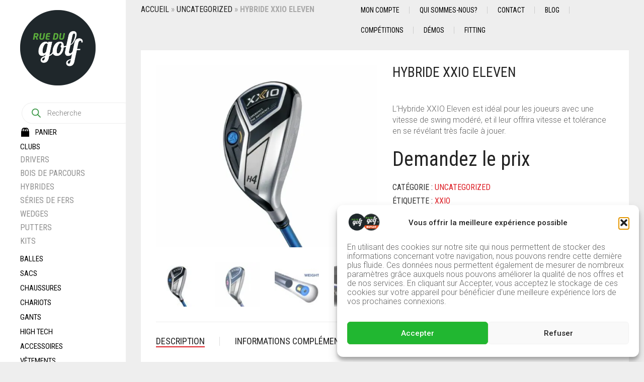

--- FILE ---
content_type: text/html; charset=UTF-8
request_url: https://www.ruedugolf.com/produit/hybride-xxio-eleven/
body_size: 43450
content:
<!DOCTYPE html>
<html lang="fr-FR" prefix="og: https://ogp.me/ns#">
<head>
<meta charset="UTF-8">
<meta http-equiv="X-UA-Compatible" content="IE=edge" />
<meta name="viewport" content="width=device-width, initial-scale=1, maximum-scale=2, user-scalable=yes">
<style>img:is([sizes="auto" i], [sizes^="auto," i]) { contain-intrinsic-size: 3000px 1500px }</style>
<!-- Laborator SEO -->
<meta name="robots" content="index,follow">
<!-- End: Laborator SEO --><script>window._wca = window._wca || [];</script>
<!-- Jetpack Site Verification Tags -->
<meta name="google-site-verification" content="aq0GVuxzUABXO13FrrQkZitvbHBAvZ9-95wOaPr-tn4" />
<!-- Optimisation des moteurs de recherche par Rank Math - https://rankmath.com/ -->
<title>Hybride XXIO Eleven à découvrir sur Rue du Golf</title>
<meta name="description" content="Le Bois de parcours XXIO Eleven, marque N°1 au Japon, est idéal pour les joueurs avec une vitesse de swing modéré, et se révèle très facile à jouer."/>
<meta name="robots" content="follow, index, max-snippet:-1, max-video-preview:-1, max-image-preview:large"/>
<link rel="canonical" href="https://www.ruedugolf.com/produit/hybride-xxio-eleven/" />
<meta property="og:locale" content="fr_FR" />
<meta property="og:type" content="product" />
<meta property="og:title" content="Hybride XXIO Eleven à découvrir sur Rue du Golf" />
<meta property="og:description" content="Le Bois de parcours XXIO Eleven, marque N°1 au Japon, est idéal pour les joueurs avec une vitesse de swing modéré, et se révèle très facile à jouer." />
<meta property="og:url" content="https://www.ruedugolf.com/produit/hybride-xxio-eleven/" />
<meta property="og:site_name" content="Rue du Golf" />
<meta property="og:updated_time" content="2022-02-16T17:54:24+01:00" />
<meta property="og:image" content="https://www.ruedugolf.com/wp-content/uploads/2019/12/xxio-share.003.jpeg" />
<meta property="og:image:secure_url" content="https://www.ruedugolf.com/wp-content/uploads/2019/12/xxio-share.003.jpeg" />
<meta property="og:image:width" content="700" />
<meta property="og:image:height" content="576" />
<meta property="og:image:alt" content="Hybride XXIO Eleven" />
<meta property="og:image:type" content="image/jpeg" />
<meta property="product:brand" content="XXIO" />
<meta property="product:price:currency" content="EUR" />
<meta property="product:availability" content="instock" />
<meta name="twitter:card" content="summary_large_image" />
<meta name="twitter:title" content="Hybride XXIO Eleven à découvrir sur Rue du Golf" />
<meta name="twitter:description" content="Le Bois de parcours XXIO Eleven, marque N°1 au Japon, est idéal pour les joueurs avec une vitesse de swing modéré, et se révèle très facile à jouer." />
<meta name="twitter:site" content="@ruedugolf" />
<meta name="twitter:creator" content="@ruedugolf" />
<meta name="twitter:image" content="https://www.ruedugolf.com/wp-content/uploads/2019/12/xxio-share.003.jpeg" />
<script type="application/ld+json" class="rank-math-schema">{"@context":"https://schema.org","@graph":[{"@type":"Organization","@id":"https://www.ruedugolf.com/#organization","name":"Rue du Golf","sameAs":["https://www.facebook.com/ruedugolf/","https://twitter.com/ruedugolf","https://www.instagram.com/ruedugolf/","https://www.pinterest.fr/ruedugolf/","https://www.youtube.com/user/ruedugolfpau"],"logo":{"@type":"ImageObject","@id":"https://www.ruedugolf.com/#logo","url":"https://www.ruedugolf.com/wp-content/uploads/2022/06/cropped-Logo-RDG.png","contentUrl":"https://www.ruedugolf.com/wp-content/uploads/2022/06/cropped-Logo-RDG.png","caption":"Rue du Golf","inLanguage":"fr-FR","width":"512","height":"512"}},{"@type":"WebSite","@id":"https://www.ruedugolf.com/#website","url":"https://www.ruedugolf.com","name":"Rue du Golf","alternateName":"RDGolf","publisher":{"@id":"https://www.ruedugolf.com/#organization"},"inLanguage":"fr-FR"},{"@type":"ImageObject","@id":"https://www.ruedugolf.com/wp-content/uploads/2019/12/xxio-share.003.jpeg","url":"https://www.ruedugolf.com/wp-content/uploads/2019/12/xxio-share.003.jpeg","width":"700","height":"576","caption":"Hybride XXIO Eleven","inLanguage":"fr-FR"},{"@type":"BreadcrumbList","@id":"https://www.ruedugolf.com/produit/hybride-xxio-eleven/#breadcrumb","itemListElement":[{"@type":"ListItem","position":"1","item":{"@id":"https://www.ruedugolf.com","name":"Accueil"}},{"@type":"ListItem","position":"2","item":{"@id":"https://www.ruedugolf.com/produit/hybride-xxio-eleven/","name":"Hybride XXIO Eleven"}}]},{"@type":"ItemPage","@id":"https://www.ruedugolf.com/produit/hybride-xxio-eleven/#webpage","url":"https://www.ruedugolf.com/produit/hybride-xxio-eleven/","name":"Hybride XXIO Eleven \u00e0 d\u00e9couvrir sur Rue du Golf","datePublished":"2019-12-31T00:01:47+01:00","dateModified":"2022-02-16T17:54:24+01:00","isPartOf":{"@id":"https://www.ruedugolf.com/#website"},"primaryImageOfPage":{"@id":"https://www.ruedugolf.com/wp-content/uploads/2019/12/xxio-share.003.jpeg"},"inLanguage":"fr-FR","breadcrumb":{"@id":"https://www.ruedugolf.com/produit/hybride-xxio-eleven/#breadcrumb"}},{"@type":"Product","brand":{"@type":"Brand","name":"XXIO"},"name":"Hybride XXIO Eleven \u00e0 d\u00e9couvrir sur Rue du Golf","description":"Le Bois de parcours XXIO Eleven, marque N\u00b01 au Japon, est id\u00e9al pour les joueurs avec une vitesse de swing mod\u00e9r\u00e9, et se r\u00e9v\u00e8le tr\u00e8s facile \u00e0 jouer.","category":"Uncategorized","mainEntityOfPage":{"@id":"https://www.ruedugolf.com/produit/hybride-xxio-eleven/#webpage"},"image":[{"@type":"ImageObject","url":"https://www.ruedugolf.com/wp-content/uploads/2019/12/xxio-share.003.jpeg","height":"576","width":"700"},{"@type":"ImageObject","url":"https://www.ruedugolf.com/wp-content/uploads/2019/12/xxio-share.007.jpeg","height":"576","width":"700"},{"@type":"ImageObject","url":"https://www.ruedugolf.com/wp-content/uploads/2019/12/Weight-Plus.jpg","height":"344","width":"706"},{"@type":"ImageObject","url":"https://www.ruedugolf.com/wp-content/uploads/2019/12/Cup-Face.jpg","height":"292","width":"722"},{"@type":"ImageObject","url":"https://www.ruedugolf.com/wp-content/uploads/2019/12/cannon-sole.jpg","height":"574","width":"682"}],"additionalProperty":[{"@type":"PropertyValue","name":"pa_marque","value":"XXIO"}],"@id":"https://www.ruedugolf.com/produit/hybride-xxio-eleven/#richSnippet"}]}</script>
<!-- /Extension Rank Math WordPress SEO -->
<link rel='dns-prefetch' href='//stats.wp.com' />
<link rel='dns-prefetch' href='//www.googletagmanager.com' />
<link rel='dns-prefetch' href='//fonts.googleapis.com' />
<link rel="alternate" type="application/rss+xml" title="Rue du Golf &raquo; Flux" href="https://www.ruedugolf.com/feed/" />
<link rel="alternate" type="application/rss+xml" title="Rue du Golf &raquo; Flux des commentaires" href="https://www.ruedugolf.com/comments/feed/" />
<link rel="alternate" type="application/rss+xml" title="Rue du Golf &raquo; Hybride XXIO Eleven Flux des commentaires" href="https://www.ruedugolf.com/produit/hybride-xxio-eleven/feed/" />
<meta property="og:type" content="article"/>
<meta property="og:title" content="Hybride XXIO Eleven"/>
<meta property="og:url" content="https://www.ruedugolf.com/produit/hybride-xxio-eleven/"/>
<meta property="og:site_name" content="Rue du Golf"/>
<meta property="og:description" content="L&#039;Hybride XXIO Eleven est idéal pour les joueurs avec une vitesse de swing modéré, et il leur offrira vitesse et tolérance en se révélant très facile à jouer."/>
<meta property="og:image" content="https://www.ruedugolf.com/wp-content/uploads/2019/12/xxio-share.003.jpeg"/>
<style>
.laborator-admin-bar-menu {
position: relative !important;
display: inline-block;
width: 16px !important;
height: 16px !important;
background: url(https://www.ruedugolf.com/wp-content/themes/oxygen/assets/images/laborator-icon.png) no-repeat 0px 0px !important;
background-size: 16px !important;
margin-right: 8px !important;
top: 3px !important;
}
.rtl .laborator-admin-bar-menu {
margin-left: 8px !important;
margin-right: 0;
}
#wp-admin-bar-laborator-options:hover .laborator-admin-bar-menu {
background-position: 0 -32px !important;
}
.laborator-admin-bar-menu:before {
display: none !important;
}
#toplevel_page_laborator_options .wp-menu-image {
background: url(https://www.ruedugolf.com/wp-content/themes/oxygen/assets/images/laborator-icon.png) no-repeat 11px 8px !important;
background-size: 16px !important;
}
#toplevel_page_laborator_options .wp-menu-image:before {
display: none;
}
#toplevel_page_laborator_options .wp-menu-image img {
display: none;
}
#toplevel_page_laborator_options:hover .wp-menu-image, #toplevel_page_laborator_options.wp-has-current-submenu .wp-menu-image {
background-position: 11px -24px !important;
}
</style>
<!-- <link rel='stylesheet' id='lws-wr-blocks-blocks-integration-css' href='https://www.ruedugolf.com/wp-content/plugins/woorewards/build/style-index.css?ver=5.5.0' type='text/css' media='all' /> -->
<!-- <link rel='stylesheet' id='lws-global-css' href='https://www.ruedugolf.com/wp-content/plugins/woorewards/assets/lws-adminpanel/styling/css/lws.min.css?ver=5.6.6' type='text/css' media='all' /> -->
<!-- <link rel='stylesheet' id='wp-block-library-css' href='https://www.ruedugolf.com/wp-includes/css/dist/block-library/style.min.css?ver=6.8.3' type='text/css' media='all' /> -->
<link rel="stylesheet" type="text/css" href="//www.ruedugolf.com/wp-content/cache/wpfc-minified/989sthhb/28h0f.css" media="all"/>
<style id='classic-theme-styles-inline-css' type='text/css'>
/*! This file is auto-generated */
.wp-block-button__link{color:#fff;background-color:#32373c;border-radius:9999px;box-shadow:none;text-decoration:none;padding:calc(.667em + 2px) calc(1.333em + 2px);font-size:1.125em}.wp-block-file__button{background:#32373c;color:#fff;text-decoration:none}
</style>
<!-- <link rel='stylesheet' id='ion.range-slider-css' href='https://www.ruedugolf.com/wp-content/plugins/yith-woocommerce-ajax-product-filter-premium/assets/css/ion.range-slider.css?ver=2.3.1' type='text/css' media='all' /> -->
<!-- <link rel='stylesheet' id='yith-wcan-shortcodes-css' href='https://www.ruedugolf.com/wp-content/plugins/yith-woocommerce-ajax-product-filter-premium/assets/css/shortcodes.css?ver=5.14.0' type='text/css' media='all' /> -->
<link rel="stylesheet" type="text/css" href="//www.ruedugolf.com/wp-content/cache/wpfc-minified/dqj8az9q/28h0f.css" media="all"/>
<style id='yith-wcan-shortcodes-inline-css' type='text/css'>
:root{
--yith-wcan-filters_colors_titles: rgb(0,0,0);
--yith-wcan-filters_colors_background: #FFFFFF;
--yith-wcan-filters_colors_accent: rgb(12,196,27);
--yith-wcan-filters_colors_accent_r: 12;
--yith-wcan-filters_colors_accent_g: 196;
--yith-wcan-filters_colors_accent_b: 27;
--yith-wcan-color_swatches_border_radius: 100%;
--yith-wcan-color_swatches_size: 40px;
--yith-wcan-labels_style_background: rgb(0,0,0);
--yith-wcan-labels_style_background_hover: rgb(40,186,40);
--yith-wcan-labels_style_background_active: rgb(40,186,40);
--yith-wcan-labels_style_text: rgb(255,255,255);
--yith-wcan-labels_style_text_hover: #FFFFFF;
--yith-wcan-labels_style_text_active: #FFFFFF;
--yith-wcan-anchors_style_text: rgb(0,0,0);
--yith-wcan-anchors_style_text_hover: #A7144C;
--yith-wcan-anchors_style_text_active: #A7144C;
}
</style>
<style id='global-styles-inline-css' type='text/css'>
:root{--wp--preset--aspect-ratio--square: 1;--wp--preset--aspect-ratio--4-3: 4/3;--wp--preset--aspect-ratio--3-4: 3/4;--wp--preset--aspect-ratio--3-2: 3/2;--wp--preset--aspect-ratio--2-3: 2/3;--wp--preset--aspect-ratio--16-9: 16/9;--wp--preset--aspect-ratio--9-16: 9/16;--wp--preset--color--black: #000000;--wp--preset--color--cyan-bluish-gray: #abb8c3;--wp--preset--color--white: #ffffff;--wp--preset--color--pale-pink: #f78da7;--wp--preset--color--vivid-red: #cf2e2e;--wp--preset--color--luminous-vivid-orange: #ff6900;--wp--preset--color--luminous-vivid-amber: #fcb900;--wp--preset--color--light-green-cyan: #7bdcb5;--wp--preset--color--vivid-green-cyan: #00d084;--wp--preset--color--pale-cyan-blue: #8ed1fc;--wp--preset--color--vivid-cyan-blue: #0693e3;--wp--preset--color--vivid-purple: #9b51e0;--wp--preset--gradient--vivid-cyan-blue-to-vivid-purple: linear-gradient(135deg,rgba(6,147,227,1) 0%,rgb(155,81,224) 100%);--wp--preset--gradient--light-green-cyan-to-vivid-green-cyan: linear-gradient(135deg,rgb(122,220,180) 0%,rgb(0,208,130) 100%);--wp--preset--gradient--luminous-vivid-amber-to-luminous-vivid-orange: linear-gradient(135deg,rgba(252,185,0,1) 0%,rgba(255,105,0,1) 100%);--wp--preset--gradient--luminous-vivid-orange-to-vivid-red: linear-gradient(135deg,rgba(255,105,0,1) 0%,rgb(207,46,46) 100%);--wp--preset--gradient--very-light-gray-to-cyan-bluish-gray: linear-gradient(135deg,rgb(238,238,238) 0%,rgb(169,184,195) 100%);--wp--preset--gradient--cool-to-warm-spectrum: linear-gradient(135deg,rgb(74,234,220) 0%,rgb(151,120,209) 20%,rgb(207,42,186) 40%,rgb(238,44,130) 60%,rgb(251,105,98) 80%,rgb(254,248,76) 100%);--wp--preset--gradient--blush-light-purple: linear-gradient(135deg,rgb(255,206,236) 0%,rgb(152,150,240) 100%);--wp--preset--gradient--blush-bordeaux: linear-gradient(135deg,rgb(254,205,165) 0%,rgb(254,45,45) 50%,rgb(107,0,62) 100%);--wp--preset--gradient--luminous-dusk: linear-gradient(135deg,rgb(255,203,112) 0%,rgb(199,81,192) 50%,rgb(65,88,208) 100%);--wp--preset--gradient--pale-ocean: linear-gradient(135deg,rgb(255,245,203) 0%,rgb(182,227,212) 50%,rgb(51,167,181) 100%);--wp--preset--gradient--electric-grass: linear-gradient(135deg,rgb(202,248,128) 0%,rgb(113,206,126) 100%);--wp--preset--gradient--midnight: linear-gradient(135deg,rgb(2,3,129) 0%,rgb(40,116,252) 100%);--wp--preset--font-size--small: 13px;--wp--preset--font-size--medium: 20px;--wp--preset--font-size--large: 36px;--wp--preset--font-size--x-large: 42px;--wp--preset--spacing--20: 0.44rem;--wp--preset--spacing--30: 0.67rem;--wp--preset--spacing--40: 1rem;--wp--preset--spacing--50: 1.5rem;--wp--preset--spacing--60: 2.25rem;--wp--preset--spacing--70: 3.38rem;--wp--preset--spacing--80: 5.06rem;--wp--preset--shadow--natural: 6px 6px 9px rgba(0, 0, 0, 0.2);--wp--preset--shadow--deep: 12px 12px 50px rgba(0, 0, 0, 0.4);--wp--preset--shadow--sharp: 6px 6px 0px rgba(0, 0, 0, 0.2);--wp--preset--shadow--outlined: 6px 6px 0px -3px rgba(255, 255, 255, 1), 6px 6px rgba(0, 0, 0, 1);--wp--preset--shadow--crisp: 6px 6px 0px rgba(0, 0, 0, 1);}:where(.is-layout-flex){gap: 0.5em;}:where(.is-layout-grid){gap: 0.5em;}body .is-layout-flex{display: flex;}.is-layout-flex{flex-wrap: wrap;align-items: center;}.is-layout-flex > :is(*, div){margin: 0;}body .is-layout-grid{display: grid;}.is-layout-grid > :is(*, div){margin: 0;}:where(.wp-block-columns.is-layout-flex){gap: 2em;}:where(.wp-block-columns.is-layout-grid){gap: 2em;}:where(.wp-block-post-template.is-layout-flex){gap: 1.25em;}:where(.wp-block-post-template.is-layout-grid){gap: 1.25em;}.has-black-color{color: var(--wp--preset--color--black) !important;}.has-cyan-bluish-gray-color{color: var(--wp--preset--color--cyan-bluish-gray) !important;}.has-white-color{color: var(--wp--preset--color--white) !important;}.has-pale-pink-color{color: var(--wp--preset--color--pale-pink) !important;}.has-vivid-red-color{color: var(--wp--preset--color--vivid-red) !important;}.has-luminous-vivid-orange-color{color: var(--wp--preset--color--luminous-vivid-orange) !important;}.has-luminous-vivid-amber-color{color: var(--wp--preset--color--luminous-vivid-amber) !important;}.has-light-green-cyan-color{color: var(--wp--preset--color--light-green-cyan) !important;}.has-vivid-green-cyan-color{color: var(--wp--preset--color--vivid-green-cyan) !important;}.has-pale-cyan-blue-color{color: var(--wp--preset--color--pale-cyan-blue) !important;}.has-vivid-cyan-blue-color{color: var(--wp--preset--color--vivid-cyan-blue) !important;}.has-vivid-purple-color{color: var(--wp--preset--color--vivid-purple) !important;}.has-black-background-color{background-color: var(--wp--preset--color--black) !important;}.has-cyan-bluish-gray-background-color{background-color: var(--wp--preset--color--cyan-bluish-gray) !important;}.has-white-background-color{background-color: var(--wp--preset--color--white) !important;}.has-pale-pink-background-color{background-color: var(--wp--preset--color--pale-pink) !important;}.has-vivid-red-background-color{background-color: var(--wp--preset--color--vivid-red) !important;}.has-luminous-vivid-orange-background-color{background-color: var(--wp--preset--color--luminous-vivid-orange) !important;}.has-luminous-vivid-amber-background-color{background-color: var(--wp--preset--color--luminous-vivid-amber) !important;}.has-light-green-cyan-background-color{background-color: var(--wp--preset--color--light-green-cyan) !important;}.has-vivid-green-cyan-background-color{background-color: var(--wp--preset--color--vivid-green-cyan) !important;}.has-pale-cyan-blue-background-color{background-color: var(--wp--preset--color--pale-cyan-blue) !important;}.has-vivid-cyan-blue-background-color{background-color: var(--wp--preset--color--vivid-cyan-blue) !important;}.has-vivid-purple-background-color{background-color: var(--wp--preset--color--vivid-purple) !important;}.has-black-border-color{border-color: var(--wp--preset--color--black) !important;}.has-cyan-bluish-gray-border-color{border-color: var(--wp--preset--color--cyan-bluish-gray) !important;}.has-white-border-color{border-color: var(--wp--preset--color--white) !important;}.has-pale-pink-border-color{border-color: var(--wp--preset--color--pale-pink) !important;}.has-vivid-red-border-color{border-color: var(--wp--preset--color--vivid-red) !important;}.has-luminous-vivid-orange-border-color{border-color: var(--wp--preset--color--luminous-vivid-orange) !important;}.has-luminous-vivid-amber-border-color{border-color: var(--wp--preset--color--luminous-vivid-amber) !important;}.has-light-green-cyan-border-color{border-color: var(--wp--preset--color--light-green-cyan) !important;}.has-vivid-green-cyan-border-color{border-color: var(--wp--preset--color--vivid-green-cyan) !important;}.has-pale-cyan-blue-border-color{border-color: var(--wp--preset--color--pale-cyan-blue) !important;}.has-vivid-cyan-blue-border-color{border-color: var(--wp--preset--color--vivid-cyan-blue) !important;}.has-vivid-purple-border-color{border-color: var(--wp--preset--color--vivid-purple) !important;}.has-vivid-cyan-blue-to-vivid-purple-gradient-background{background: var(--wp--preset--gradient--vivid-cyan-blue-to-vivid-purple) !important;}.has-light-green-cyan-to-vivid-green-cyan-gradient-background{background: var(--wp--preset--gradient--light-green-cyan-to-vivid-green-cyan) !important;}.has-luminous-vivid-amber-to-luminous-vivid-orange-gradient-background{background: var(--wp--preset--gradient--luminous-vivid-amber-to-luminous-vivid-orange) !important;}.has-luminous-vivid-orange-to-vivid-red-gradient-background{background: var(--wp--preset--gradient--luminous-vivid-orange-to-vivid-red) !important;}.has-very-light-gray-to-cyan-bluish-gray-gradient-background{background: var(--wp--preset--gradient--very-light-gray-to-cyan-bluish-gray) !important;}.has-cool-to-warm-spectrum-gradient-background{background: var(--wp--preset--gradient--cool-to-warm-spectrum) !important;}.has-blush-light-purple-gradient-background{background: var(--wp--preset--gradient--blush-light-purple) !important;}.has-blush-bordeaux-gradient-background{background: var(--wp--preset--gradient--blush-bordeaux) !important;}.has-luminous-dusk-gradient-background{background: var(--wp--preset--gradient--luminous-dusk) !important;}.has-pale-ocean-gradient-background{background: var(--wp--preset--gradient--pale-ocean) !important;}.has-electric-grass-gradient-background{background: var(--wp--preset--gradient--electric-grass) !important;}.has-midnight-gradient-background{background: var(--wp--preset--gradient--midnight) !important;}.has-small-font-size{font-size: var(--wp--preset--font-size--small) !important;}.has-medium-font-size{font-size: var(--wp--preset--font-size--medium) !important;}.has-large-font-size{font-size: var(--wp--preset--font-size--large) !important;}.has-x-large-font-size{font-size: var(--wp--preset--font-size--x-large) !important;}
:where(.wp-block-post-template.is-layout-flex){gap: 1.25em;}:where(.wp-block-post-template.is-layout-grid){gap: 1.25em;}
:where(.wp-block-columns.is-layout-flex){gap: 2em;}:where(.wp-block-columns.is-layout-grid){gap: 2em;}
:root :where(.wp-block-pullquote){font-size: 1.5em;line-height: 1.6;}
</style>
<!-- <link rel='stylesheet' id='menu-image-css' href='https://www.ruedugolf.com/wp-content/plugins/menu-image/includes/css/menu-image.css?ver=3.13' type='text/css' media='all' /> -->
<!-- <link rel='stylesheet' id='dashicons-css' href='https://www.ruedugolf.com/wp-includes/css/dashicons.min.css?ver=6.8.3' type='text/css' media='all' /> -->
<link rel="stylesheet" type="text/css" href="//www.ruedugolf.com/wp-content/cache/wpfc-minified/kpataeky/28h0f.css" media="all"/>
<style id='dashicons-inline-css' type='text/css'>
[data-font="Dashicons"]:before {font-family: 'Dashicons' !important;content: attr(data-icon) !important;speak: none !important;font-weight: normal !important;font-variant: normal !important;text-transform: none !important;line-height: 1 !important;font-style: normal !important;-webkit-font-smoothing: antialiased !important;-moz-osx-font-smoothing: grayscale !important;}
</style>
<!-- <link rel='stylesheet' id='photoswipe-css' href='https://www.ruedugolf.com/wp-content/plugins/woocommerce/assets/css/photoswipe/photoswipe.min.css?ver=10.1.2' type='text/css' media='all' /> -->
<!-- <link rel='stylesheet' id='photoswipe-default-skin-css' href='https://www.ruedugolf.com/wp-content/plugins/woocommerce/assets/css/photoswipe/default-skin/default-skin.min.css?ver=10.1.2' type='text/css' media='all' /> -->
<link rel="stylesheet" type="text/css" href="//www.ruedugolf.com/wp-content/cache/wpfc-minified/31l9d3xy/28h1x.css" media="all"/>
<style id='woocommerce-inline-inline-css' type='text/css'>
.woocommerce form .form-row .required { visibility: visible; }
</style>
<!-- <link rel='stylesheet' id='wr-frontend-elements-css' href='https://www.ruedugolf.com/wp-content/plugins/woorewards/styling/css/wr-elements.min.css?ver=5.5.0' type='text/css' media='all' /> -->
<!-- <link rel='stylesheet' id='cmplz-general-css' href='https://www.ruedugolf.com/wp-content/plugins/complianz-gdpr/assets/css/cookieblocker.min.css?ver=1756999854' type='text/css' media='all' /> -->
<!-- <link rel='stylesheet' id='cfvsw_swatches_product-css' href='https://www.ruedugolf.com/wp-content/plugins/variation-swatches-woo/assets/css/swatches.css?ver=1.0.13' type='text/css' media='all' /> -->
<link rel="stylesheet" type="text/css" href="//www.ruedugolf.com/wp-content/cache/wpfc-minified/2b6kae4e/28h0f.css" media="all"/>
<style id='cfvsw_swatches_product-inline-css' type='text/css'>
.cfvsw-tooltip{background:#ffffff;color:#ffffff;} .cfvsw-tooltip:before{background:#ffffff;}:root {--cfvsw-swatches-font-size: 12px;--cfvsw-swatches-border-color: #f02e2e;--cfvsw-swatches-border-color-hover: #f02e2e80;--cfvsw-swatches-border-width: 5px;--cfvsw-swatches-tooltip-font-size: 12px;}
</style>
<!-- <link rel='stylesheet' id='gateway-css' href='https://www.ruedugolf.com/wp-content/plugins/woocommerce-paypal-payments/modules/ppcp-button/assets/css/gateway.css?ver=3.1.0' type='text/css' media='all' /> -->
<!-- <link rel='stylesheet' id='brands-styles-css' href='https://www.ruedugolf.com/wp-content/plugins/woocommerce/assets/css/brands.css?ver=10.1.2' type='text/css' media='all' /> -->
<!-- <link rel='stylesheet' id='dgwt-wcas-style-css' href='https://www.ruedugolf.com/wp-content/plugins/ajax-search-for-woocommerce/assets/css/style.min.css?ver=1.31.0' type='text/css' media='all' /> -->
<!-- <link rel='stylesheet' id='asnp-wesb-badge-css' href='https://www.ruedugolf.com/wp-content/plugins/easy-sale-badges-for-woocommerce/assets/css/badge/style.css?ver=6.8.3' type='text/css' media='all' /> -->
<!-- <link rel='stylesheet' id='oxygen-child-css' href='https://www.ruedugolf.com/wp-content/themes/oxygen-child/style.css?ver=6.8.3' type='text/css' media='all' /> -->
<!-- <link rel='stylesheet' id='boostrap-css' href='https://www.ruedugolf.com/wp-content/themes/oxygen/assets/css/bootstrap.css' type='text/css' media='all' /> -->
<!-- <link rel='stylesheet' id='oxygen-main-css' href='https://www.ruedugolf.com/wp-content/themes/oxygen/assets/css/oxygen.css?ver=1745318806' type='text/css' media='all' /> -->
<!-- <link rel='stylesheet' id='entypo-css' href='https://www.ruedugolf.com/wp-content/themes/oxygen/assets/fonts/entypo/css/fontello.css' type='text/css' media='all' /> -->
<!-- <link rel='stylesheet' id='font-awesome-css' href='https://www.ruedugolf.com/wp-content/themes/oxygen/assets/fonts/font-awesome/css/font-awesome.min.css' type='text/css' media='all' /> -->
<link rel="stylesheet" type="text/css" href="//www.ruedugolf.com/wp-content/cache/wpfc-minified/ffxd60xl/rtwk.css" media="all"/>
<style id='font-awesome-inline-css' type='text/css'>
[data-font="FontAwesome"]:before {font-family: 'FontAwesome' !important;content: attr(data-icon) !important;speak: none !important;font-weight: normal !important;font-variant: normal !important;text-transform: none !important;line-height: 1 !important;font-style: normal !important;-webkit-font-smoothing: antialiased !important;-moz-osx-font-smoothing: grayscale !important;}
</style>
<link rel='stylesheet' id='primary-font-css' href='https://fonts.googleapis.com/css?family=Roboto%3A400%2C400italic%2C500%2C900%2C900italic%2C700italic%2C700%2C500italic%2C300italic%2C300%2C100italic%2C100&#038;ver=6.8.3' type='text/css' media='all' />
<link rel='stylesheet' id='heading-font-css' href='https://fonts.googleapis.com/css?family=Roboto+Condensed%3A300italic%2C400italic%2C700italic%2C300%2C400%2C700&#038;ver=6.8.3' type='text/css' media='all' />
<script type="text/template" id="tmpl-variation-template">
<div class="woocommerce-variation-description">{{{ data.variation.variation_description }}}</div>
<div class="woocommerce-variation-price">{{{ data.variation.price_html }}}</div>
<div class="woocommerce-variation-availability">{{{ data.variation.availability_html }}}</div>
</script>
<script type="text/template" id="tmpl-unavailable-variation-template">
<p role="alert">Désolé, ce produit n&rsquo;est pas disponible. Veuillez choisir une combinaison différente.</p>
</script>
<style>                    .paragraph-font-size, p, .select-wrapper .select-placeholder, .main-sidebar ul.nav .sub-menu li > a, .top-first .breadcrumbs, .top-first .breadcrumbs > span:last-child, .oxygen-top-menu > .wrapper > .top-menu > .main .tl-header .sec-nav .sec-nav-menu > li a, .oxygen-top-menu > .wrapper > .main-menu-top > .main .main-menu-env .nav > li > a, .oxygen-top-menu > .wrapper > .main-menu-top > .main .main-menu-env .nav > li .sub-menu > li > a, .oxygen-top-menu > .wrapper > .main-menu-top > .main .main-menu-env .nav > li.has-sub > a:after, .oxygen-top-menu > .wrapper > .main-menu-top > .main .main-menu-env .nav > li.menu-item-has-children > a:after, .oxygen-top-menu > .wrapper > .top-menu-centered > .main .navs .main-menu-env .nav > li > a, .oxygen-top-menu > .wrapper > .top-menu-centered > .main .navs .main-menu-env .nav > li .sub-menu > li > a, .oxygen-top-menu > .wrapper > .top-menu-centered > .main .navs .main-menu-env .nav > li.has-sub > a:after, .oxygen-top-menu > .wrapper > .top-menu-centered > .main .navs .main-menu-env .nav > li.menu-item-has-children > a:after, .oxygen-top-menu > .wrapper > .top-menu-centered > .main .navs .sec-nav-menu > li a, .accordion .accordion-body, .drop-down .form-dropdown li a, .feature-tab.feature-tab-type-1 .description, .feature-tab.feature-tab-type-2 .description, footer.footer_widgets p, body .search-results .search-entry .title, .widget_recent_comments .recentcomments, .widget_recent_comments .recentcomments a, .widget_recent_comments .recentcomments a.url, .widget_text .textwidget, .widget_shopping_cart_content .total .amount, .widget_rss ul li .rssSummary, .blog .blog-post .blog_content p, .blog .blog-post .blog_content .post-meta, .blog .single_post .post_details, .blog .single_post .post_details > h3, .blog .single_post .post_details .author_about, .page-container .wpb_tabs.wpb_content_element .wpb_tour_tabs_wrapper .wpb_tabs_nav li a, .page-container .vc_tta-tabs.vc_tta-style-theme-styled .vc_tta-tabs-list li a, .page-container .wpb_accordion.wpb_content_element .wpb_accordion_wrapper .wpb_accordion_section .wpb_accordion_header, .page-container .wpb_alert, .page-container .wpb_content_element blockquote, .page-container .lab_wpb_blog_posts .blog-posts .blog-post .post .content p, .woocommerce .summary .stock, .woocommerce .summary .variations_form .variations .label label, .woocommerce .summary .group_table .woocommerce-grouped-product-list-item__price del, .woocommerce .summary .group_table .woocommerce-grouped-product-list-item__price del .amount, .woocommerce .quantity input.qty, .loader strong, .lab_wpb_lookbook_carousel .lookbook-carousel .product-item .lookbook-hover-info .lookbook-inner-content .posted_in, .mobile-menu .cart-items span {        font-size: 16px;    }        </style>	<script type="text/javascript">
var ajaxurl = ajaxurl || 'https://www.ruedugolf.com/wp-admin/admin-ajax.php';
</script>
<script src='//www.ruedugolf.com/wp-content/cache/wpfc-minified/d7y4xges/28h1x.js' type="text/javascript"></script>
<!-- <script type="text/javascript" src="https://www.ruedugolf.com/wp-includes/js/jquery/jquery.min.js?ver=3.7.1" id="jquery-core-js"></script> -->
<!-- <script type="text/javascript" src="https://www.ruedugolf.com/wp-includes/js/jquery/jquery-migrate.min.js?ver=3.4.1" id="jquery-migrate-js"></script> -->
<!-- <script type="text/javascript" src="https://www.ruedugolf.com/wp-content/plugins/woocommerce/assets/js/zoom/jquery.zoom.min.js?ver=1.7.21-wc.10.1.2" id="zoom-js" defer="defer" data-wp-strategy="defer"></script> -->
<!-- <script type="text/javascript" src="https://www.ruedugolf.com/wp-content/plugins/woocommerce/assets/js/flexslider/jquery.flexslider.min.js?ver=2.7.2-wc.10.1.2" id="flexslider-js" defer="defer" data-wp-strategy="defer"></script> -->
<!-- <script type="text/javascript" src="https://www.ruedugolf.com/wp-content/plugins/woocommerce/assets/js/photoswipe/photoswipe.min.js?ver=4.1.1-wc.10.1.2" id="photoswipe-js" defer="defer" data-wp-strategy="defer"></script> -->
<!-- <script type="text/javascript" src="https://www.ruedugolf.com/wp-content/plugins/woocommerce/assets/js/photoswipe/photoswipe-ui-default.min.js?ver=4.1.1-wc.10.1.2" id="photoswipe-ui-default-js" defer="defer" data-wp-strategy="defer"></script> -->
<script type="text/javascript" id="wc-single-product-js-extra">
/* <![CDATA[ */
var wc_single_product_params = {"i18n_required_rating_text":"Veuillez s\u00e9lectionner une note","i18n_rating_options":["1\u00a0\u00e9toile sur 5","2\u00a0\u00e9toiles sur 5","3\u00a0\u00e9toiles sur 5","4\u00a0\u00e9toiles sur 5","5\u00a0\u00e9toiles sur 5"],"i18n_product_gallery_trigger_text":"Voir la galerie d\u2019images en plein \u00e9cran","review_rating_required":"yes","flexslider":{"rtl":false,"animation":"slide","smoothHeight":true,"directionNav":false,"controlNav":"thumbnails","slideshow":false,"animationSpeed":500,"animationLoop":false,"allowOneSlide":false},"zoom_enabled":"1","zoom_options":[],"photoswipe_enabled":"1","photoswipe_options":{"shareEl":false,"closeOnScroll":false,"history":false,"hideAnimationDuration":0,"showAnimationDuration":0},"flexslider_enabled":"1"};
/* ]]> */
</script>
<script src='//www.ruedugolf.com/wp-content/cache/wpfc-minified/7yebbdqt/28h1x.js' type="text/javascript"></script>
<!-- <script type="text/javascript" src="https://www.ruedugolf.com/wp-content/plugins/woocommerce/assets/js/frontend/single-product.min.js?ver=10.1.2" id="wc-single-product-js" defer="defer" data-wp-strategy="defer"></script> -->
<!-- <script type="text/javascript" src="https://www.ruedugolf.com/wp-content/plugins/woocommerce/assets/js/jquery-blockui/jquery.blockUI.min.js?ver=2.7.0-wc.10.1.2" id="jquery-blockui-js" data-wp-strategy="defer"></script> -->
<!-- <script type="text/javascript" src="https://www.ruedugolf.com/wp-content/plugins/woocommerce/assets/js/js-cookie/js.cookie.min.js?ver=2.1.4-wc.10.1.2" id="js-cookie-js" data-wp-strategy="defer"></script> -->
<!-- <script type="text/javascript" src="https://www.ruedugolf.com/wp-includes/js/underscore.min.js?ver=1.13.7" id="underscore-js"></script> -->
<script type="text/javascript" id="wp-util-js-extra">
/* <![CDATA[ */
var _wpUtilSettings = {"ajax":{"url":"\/wp-admin\/admin-ajax.php"}};
/* ]]> */
</script>
<script src='//www.ruedugolf.com/wp-content/cache/wpfc-minified/lp2v1hzs/28h0f.js' type="text/javascript"></script>
<!-- <script type="text/javascript" src="https://www.ruedugolf.com/wp-includes/js/wp-util.min.js?ver=6.8.3" id="wp-util-js"></script> -->
<script data-service="jetpack-statistics" data-category="statistics" type="text/plain" data-cmplz-src="https://stats.wp.com/s-202549.js" id="woocommerce-analytics-js" defer="defer" data-wp-strategy="defer"></script>
<!-- Extrait de code de la balise Google (gtag.js) ajouté par Site Kit -->
<!-- Extrait Google Analytics ajouté par Site Kit -->
<script type="text/javascript" src="https://www.googletagmanager.com/gtag/js?id=GT-WF7LPZW5" id="google_gtagjs-js" async></script>
<script type="text/javascript" id="google_gtagjs-js-after">
/* <![CDATA[ */
window.dataLayer = window.dataLayer || [];function gtag(){dataLayer.push(arguments);}
gtag("set","linker",{"domains":["www.ruedugolf.com"]});
gtag("js", new Date());
gtag("set", "developer_id.dZTNiMT", true);
gtag("config", "GT-WF7LPZW5", {"googlesitekit_post_type":"product"});
window._googlesitekit = window._googlesitekit || {}; window._googlesitekit.throttledEvents = []; window._googlesitekit.gtagEvent = (name, data) => { var key = JSON.stringify( { name, data } ); if ( !! window._googlesitekit.throttledEvents[ key ] ) { return; } window._googlesitekit.throttledEvents[ key ] = true; setTimeout( () => { delete window._googlesitekit.throttledEvents[ key ]; }, 5 ); gtag( "event", name, { ...data, event_source: "site-kit" } ); }; 
/* ]]> */
</script>
<script></script><link rel="https://api.w.org/" href="https://www.ruedugolf.com/wp-json/" /><link rel="alternate" title="JSON" type="application/json" href="https://www.ruedugolf.com/wp-json/wp/v2/product/18630" /><link rel="EditURI" type="application/rsd+xml" title="RSD" href="https://www.ruedugolf.com/xmlrpc.php?rsd" />
<meta name="generator" content="WordPress 6.8.3" />
<link rel='shortlink' href='https://www.ruedugolf.com/?p=18630' />
<link rel="alternate" title="oEmbed (JSON)" type="application/json+oembed" href="https://www.ruedugolf.com/wp-json/oembed/1.0/embed?url=https%3A%2F%2Fwww.ruedugolf.com%2Fproduit%2Fhybride-xxio-eleven%2F" />
<link rel="alternate" title="oEmbed (XML)" type="text/xml+oembed" href="https://www.ruedugolf.com/wp-json/oembed/1.0/embed?url=https%3A%2F%2Fwww.ruedugolf.com%2Fproduit%2Fhybride-xxio-eleven%2F&#038;format=xml" />
<style></style><script>
function berocket_notice_fix_error_duplicate() {
berocket_cart_notice_shortcode_fix_before();
jQuery(".berocket_cart_notice").each(function() {
jQuery(this).parent().remove();
});
berocket_cart_notice_shortcode_fix_after();
}
jQuery(document).ajaxComplete(function() {
setTimeout(function(){berocket_notice_fix_error_duplicate()}, 20);
});
jQuery(document).ready(function() {
berocket_notice_fix_error_duplicate();
setTimeout(function(){berocket_notice_fix_error_duplicate()}, 1);
setTimeout(function(){berocket_notice_fix_error_duplicate()}, 50);
});
function berocket_cart_notice_shortcode_fix_before() {
if( jQuery(".berocket_cart_notice_shortcode").length && jQuery(".berocket_cart_notice:not(.berocket_cart_notice_shortcode_notice)").length ) {
jQuery(".berocket_cart_notice_shortcode_notice").each(function() {
jQuery(this).parent().remove();
});
}
}
function berocket_cart_notice_shortcode_fix_after() {
if( jQuery(".berocket_cart_notice_shortcode").length && jQuery(".berocket_cart_notice").length ) {
var matched_elements = jQuery(".berocket_cart_notice").parent();
jQuery(".berocket_cart_notice_shortcode").each(function() {
var cloned_element = matched_elements.clone();
jQuery(this).append(cloned_element);
jQuery(this).find(".berocket_cart_notice").addClass("berocket_cart_notice_shortcode_notice");
});
}
}
</script><meta name="generator" content="Site Kit by Google 1.167.0" /><style id='lws-woorewards-blocks-inline-css'>:root{
--wr-block-border-width: 10px;
--wr-block-border-style: solid;
--wr-block-border-radius: inherit;
--wr-block-border-color: inherit;
--wr-block-background-color: rgba(255,255,255,0);
--wr-block-font-size: inherit;
--wr-block-font-color: inherit;
--wr-block-padding: 10px;
--wr-button-border-width: inherit;
--wr-button-border-style: inherit;
--wr-button-border-radius: inherit;
--wr-button-border-color: inherit;
--wr-button-background-color: inherit;
--wr-button-font-size: inherit;
--wr-button-font-color: inherit;
--wr-button-border-over-color: inherit;
--wr-button-background-over-color: inherit;
--wr-button-font-over-color: inherit;
--wr-button-padding: inherit;
}</style>	<style>img#wpstats{display:none}</style>
<style>.cmplz-hidden {
display: none !important;
}</style>		<style>
.dgwt-wcas-ico-magnifier,.dgwt-wcas-ico-magnifier-handler{max-width:20px}.dgwt-wcas-search-wrapp{max-width:25px}.dgwt-wcas-search-wrapp .dgwt-wcas-sf-wrapp input[type=search].dgwt-wcas-search-input,.dgwt-wcas-search-wrapp .dgwt-wcas-sf-wrapp input[type=search].dgwt-wcas-search-input:hover,.dgwt-wcas-search-wrapp .dgwt-wcas-sf-wrapp input[type=search].dgwt-wcas-search-input:focus{color:#020202}.dgwt-wcas-sf-wrapp input[type=search].dgwt-wcas-search-input::placeholder{color:#020202;opacity:.3}.dgwt-wcas-sf-wrapp input[type=search].dgwt-wcas-search-input::-webkit-input-placeholder{color:#020202;opacity:.3}.dgwt-wcas-sf-wrapp input[type=search].dgwt-wcas-search-input:-moz-placeholder{color:#020202;opacity:.3}.dgwt-wcas-sf-wrapp input[type=search].dgwt-wcas-search-input::-moz-placeholder{color:#020202;opacity:.3}.dgwt-wcas-sf-wrapp input[type=search].dgwt-wcas-search-input:-ms-input-placeholder{color:#020202}.dgwt-wcas-no-submit.dgwt-wcas-search-wrapp .dgwt-wcas-ico-magnifier path,.dgwt-wcas-search-wrapp .dgwt-wcas-close path{fill:#020202}.dgwt-wcas-loader-circular-path{stroke:#020202}.dgwt-wcas-preloader{opacity:.6}.dgwt-wcas-search-wrapp .dgwt-wcas-sf-wrapp .dgwt-wcas-search-submit::before{}.dgwt-wcas-search-wrapp .dgwt-wcas-sf-wrapp .dgwt-wcas-search-submit:hover::before,.dgwt-wcas-search-wrapp .dgwt-wcas-sf-wrapp .dgwt-wcas-search-submit:focus::before{}.dgwt-wcas-search-wrapp .dgwt-wcas-sf-wrapp .dgwt-wcas-search-submit,.dgwt-wcas-om-bar .dgwt-wcas-om-return{color:#3d9949}.dgwt-wcas-search-wrapp .dgwt-wcas-ico-magnifier,.dgwt-wcas-search-wrapp .dgwt-wcas-sf-wrapp .dgwt-wcas-search-submit svg path,.dgwt-wcas-om-bar .dgwt-wcas-om-return svg path{fill:#3d9949}		</style>
<!-- Google site verification - Google for WooCommerce -->
<meta name="google-site-verification" content="aq0GVuxzUABXO13FrrQkZitvbHBAvZ9-95wOaPr-tn4" />
<style id="theme-custom-css">
@media (max-width: 768px) {    .generate-page-header {        display: none;    }}@media only screen and (max-width:480px) {.hide_on_mobile {display: none !important;}}.berocket_cart_notice {display:block !important;}
</style>	<noscript><style>.woocommerce-product-gallery{ opacity: 1 !important; }</style></noscript>
<!-- Balises Meta Google AdSense ajoutées par Site Kit -->
<meta name="google-adsense-platform-account" content="ca-host-pub-2644536267352236">
<meta name="google-adsense-platform-domain" content="sitekit.withgoogle.com">
<!-- Fin des balises Meta End Google AdSense ajoutées par Site Kit -->
<style type="text/css">.recentcomments a{display:inline !important;padding:0 !important;margin:0 !important;}</style><meta name="generator" content="Powered by WPBakery Page Builder - drag and drop page builder for WordPress."/>
<style>.wp-block-gallery.is-cropped .blocks-gallery-item picture{height:100%;width:100%;}</style>
<!-- Extrait Google Tag Manager ajouté par Site Kit -->
<script type="text/javascript">
/* <![CDATA[ */
( function( w, d, s, l, i ) {
w[l] = w[l] || [];
w[l].push( {'gtm.start': new Date().getTime(), event: 'gtm.js'} );
var f = d.getElementsByTagName( s )[0],
j = d.createElement( s ), dl = l != 'dataLayer' ? '&l=' + l : '';
j.async = true;
j.src = 'https://www.googletagmanager.com/gtm.js?id=' + i + dl;
f.parentNode.insertBefore( j, f );
} )( window, document, 'script', 'dataLayer', 'GTM-PH6VS3CS' );
/* ]]> */
</script>
<!-- End Google Tag Manager snippet added by Site Kit -->
<link rel="icon" href="https://www.ruedugolf.com/wp-content/uploads/2019/03/logo-RDG-2014-32x32.png" sizes="32x32" />
<link rel="icon" href="https://www.ruedugolf.com/wp-content/uploads/2019/03/logo-RDG-2014-192x192.png" sizes="192x192" />
<link rel="apple-touch-icon" href="https://www.ruedugolf.com/wp-content/uploads/2019/03/logo-RDG-2014-180x180.png" />
<meta name="msapplication-TileImage" content="https://www.ruedugolf.com/wp-content/uploads/2019/03/logo-RDG-2014.png" />
<noscript><style> .wpb_animate_when_almost_visible { opacity: 1; }</style></noscript>
<!-- Global site tag (gtag.js) - Google Ads: AW-971811149 - Google for WooCommerce -->
<script type="text/plain" data-service="google-analytics" data-category="statistics" async data-cmplz-src="https://www.googletagmanager.com/gtag/js?id=AW-971811149"></script>
<script>
window.dataLayer = window.dataLayer || [];
function gtag() { dataLayer.push(arguments); }
gtag( 'consent', 'default', {
analytics_storage: 'denied',
ad_storage: 'denied',
ad_user_data: 'denied',
ad_personalization: 'denied',
region: ['AT', 'BE', 'BG', 'HR', 'CY', 'CZ', 'DK', 'EE', 'FI', 'FR', 'DE', 'GR', 'HU', 'IS', 'IE', 'IT', 'LV', 'LI', 'LT', 'LU', 'MT', 'NL', 'NO', 'PL', 'PT', 'RO', 'SK', 'SI', 'ES', 'SE', 'GB', 'CH'],
wait_for_update: 500,
} );
gtag('js', new Date());
gtag('set', 'developer_id.dOGY3NW', true);
gtag("config", "AW-971811149", { "groups": "GLA", "send_page_view": false });		</script>
<!-- Facebook Pixel Code -->
<script type="text/plain" data-service="facebook" data-category="marketing">
!function(f,b,e,v,n,t,s)
{if(f.fbq)return;n=f.fbq=function(){n.callMethod?
n.callMethod.apply(n,arguments):n.queue.push(arguments)};
if(!f._fbq)f._fbq=n;n.push=n;n.loaded=!0;n.version='2.0';
n.queue=[];t=b.createElement(e);t.async=!0;
t.src=v;s=b.getElementsByTagName(e)[0];
s.parentNode.insertBefore(t,s)}(window, document,'script',
'https://connect.facebook.net/en_US/fbevents.js');
fbq('init', '591495524982663');
fbq('track', 'PageView');
</script>
<noscript><img height="1" width="1" style="display:none"
src="https://www.facebook.com/tr?id=591495524982663&ev=PageView&noscript=1"
/></noscript>
<!-- End Facebook Pixel Code -->
</head>
<script type='text/javascript' data-cfasync='false'>window.purechatApi = { l: [], t: [], on: function () { this.l.push(arguments); } }; (function () { var done = false; var script = document.createElement('script'); script.async = true; script.type = 'text/javascript'; script.src = 'https://app.purechat.com/VisitorWidget/WidgetScript'; document.getElementsByTagName('HEAD').item(0).appendChild(script); script.onreadystatechange = script.onload = function (e) { if (!done && (!this.readyState || this.readyState == 'loaded' || this.readyState == 'complete')) { var w = new PCWidget({c: 'd6c524fe-fc1a-4b96-9c3f-640186e48e91', f: true }); done = true; } }; })();</script>
<body data-cmplz=1 class="wp-singular product-template-default single single-product postid-18630 wp-theme-oxygen wp-child-theme-oxygen-child theme-oxygen woocommerce woocommerce-page woocommerce-no-js metaslider-plugin cfvsw-label-inline cfvsw-product-page yith-wcan-pro filters-in-modal wpb-js-composer js-comp-ver-8.7.2 vc_responsive oxygen-sidebar-menu ht-1 cart-ribbon-hidden">
<div class="wrapper">
<div class="main-sidebar">
<div class="sidebar-inner">
<div class="logo">
<div class="logo-entry">
<a href="https://www.ruedugolf.com">
<span class="brand-logo"><span class="logo-element general" style="width:150px;max-width:150px;"><span style="padding-bottom:100%"><picture><source srcset="https://www.ruedugolf.com/wp-content/uploads/2022/06/Logo-RDG.png.webp"  type="image/webp"><img src="https://www.ruedugolf.com/wp-content/uploads/2022/06/Logo-RDG.png" width="150" height="150" alt="Rue du Golf" data-eio="p" /></picture></span></span></span>        </a>
</div>
<div class="mobile-menu-link">
<a href="#">
<i class="glyphicon glyphicon-align-justify"></i>
</a>
</div>
</div>
<div class="mobile-menu hidden">
<ul id="menu-menu-general-1" class="nav"><li class="menu-item menu-item-type-custom menu-item-object-custom menu-item-66598"><div  class="dgwt-wcas-search-wrapp dgwt-wcas-is-detail-box dgwt-wcas-has-submit woocommerce dgwt-wcas-style-pirx-compact dgwt-wcas-style-pirx js-dgwt-wcas-layout-classic dgwt-wcas-layout-classic js-dgwt-wcas-mobile-overlay-enabled">
<form class="dgwt-wcas-search-form" role="search" action="https://www.ruedugolf.com/" method="get">
<div class="dgwt-wcas-sf-wrapp">
<label class="screen-reader-text"
for="dgwt-wcas-search-input-2">Recherche de produits</label>
<input id="dgwt-wcas-search-input-2"
type="search"
class="dgwt-wcas-search-input"
name="s"
value=""
placeholder="Recherche"
autocomplete="off"
/>
<div class="dgwt-wcas-preloader"></div>
<div class="dgwt-wcas-voice-search"></div>
<button type="submit"
aria-label="Rechercher"
class="dgwt-wcas-search-submit">				<svg class="dgwt-wcas-ico-magnifier" xmlns="http://www.w3.org/2000/svg" width="18" height="18" viewBox="0 0 18 18">
<path  d=" M 16.722523,17.901412 C 16.572585,17.825208 15.36088,16.670476 14.029846,15.33534 L 11.609782,12.907819 11.01926,13.29667 C 8.7613237,14.783493 5.6172703,14.768302 3.332423,13.259528 -0.07366363,11.010358 -1.0146502,6.5989684 1.1898146,3.2148776
1.5505179,2.6611594 2.4056498,1.7447266 2.9644271,1.3130497 3.4423015,0.94387379 4.3921825,0.48568469 5.1732652,0.2475835 5.886299,0.03022609 6.1341883,0 7.2037391,0 8.2732897,0 8.521179,0.03022609 9.234213,0.2475835 c 0.781083,0.23810119 1.730962,0.69629029 2.208837,1.0654662
0.532501,0.4113763 1.39922,1.3400096 1.760153,1.8858877 1.520655,2.2998531 1.599025,5.3023778 0.199549,7.6451086 -0.208076,0.348322 -0.393306,0.668209 -0.411622,0.710863 -0.01831,0.04265 1.065556,1.18264 2.408603,2.533307 1.343046,1.350666 2.486621,2.574792 2.541278,2.720279 0.282475,0.7519
-0.503089,1.456506 -1.218488,1.092917 z M 8.4027892,12.475062 C 9.434946,12.25579 10.131043,11.855461 10.99416,10.984753 11.554519,10.419467 11.842507,10.042366 12.062078,9.5863882 12.794223,8.0659672 12.793657,6.2652398 12.060578,4.756293 11.680383,3.9737304 10.453587,2.7178427
9.730569,2.3710306 8.6921295,1.8729196 8.3992147,1.807606 7.2037567,1.807606 6.0082984,1.807606 5.7153841,1.87292 4.6769446,2.3710306 3.9539263,2.7178427 2.7271301,3.9737304 2.3469352,4.756293 1.6138384,6.2652398 1.6132726,8.0659672 2.3454252,9.5863882 c 0.4167354,0.8654208 1.5978784,2.0575608
2.4443766,2.4671358 1.0971012,0.530827 2.3890403,0.681561 3.6130134,0.421538 z
"/>
</svg>
</button>
<input type="hidden" name="post_type" value="product"/>
<input type="hidden" name="dgwt_wcas" value="1"/>
</div>
</form>
</div>
</li>
<li class="menu-item menu-item-type-custom menu-item-object-custom menu-item-62821"><a href="https://www.ruedugolf.com/panier/"><span class="dashicons dashicons-products after-menu-image-icons"></span><span class="menu-image-title-after menu-image-title">PANIER</span></a></li>
<li class="menu-item menu-item-type-custom menu-item-object-custom menu-item-has-children menu-item-33868"><a href="https://www.ruedugolf.com/product-category/clubs-de-golf/">Clubs</a>
<ul class="sub-menu">
<li class="menu-item menu-item-type-custom menu-item-object-custom menu-item-9437"><a href="https://www.ruedugolf.com/product-category/clubs-de-golf/drivers/">Drivers</a></li>
<li class="menu-item menu-item-type-custom menu-item-object-custom menu-item-9438"><a href="https://www.ruedugolf.com/product-category/clubs-de-golf/bois-de-parcours/">Bois de parcours</a></li>
<li class="menu-item menu-item-type-custom menu-item-object-custom menu-item-9439"><a href="https://www.ruedugolf.com/product-category/clubs-de-golf/hybrides/">Hybrides</a></li>
<li class="menu-item menu-item-type-custom menu-item-object-custom menu-item-9440"><a href="https://www.ruedugolf.com/product-category/clubs-de-golf/series-de-fers/">Séries de fers</a></li>
<li class="menu-item menu-item-type-custom menu-item-object-custom menu-item-9441"><a href="https://www.ruedugolf.com/product-category/clubs-de-golf/wedges/">Wedges</a></li>
<li class="menu-item menu-item-type-custom menu-item-object-custom menu-item-9442"><a href="https://www.ruedugolf.com/product-category/clubs-de-golf/putters/">Putters</a></li>
<li class="menu-item menu-item-type-custom menu-item-object-custom menu-item-10977"><a href="https://www.ruedugolf.com/product-category/kits-de-golf">Kits</a></li>
</ul>
</li>
<li class="menu-item menu-item-type-custom menu-item-object-custom menu-item-2897"><a href="https://www.ruedugolf.com/product-category/balles-de-golf/">Balles</a></li>
<li class="menu-item menu-item-type-custom menu-item-object-custom menu-item-2899"><a href="https://www.ruedugolf.com/product-category/sacs/">Sacs</a></li>
<li class="menu-item menu-item-type-custom menu-item-object-custom menu-item-33869"><a href="https://www.ruedugolf.com/product-category/chaussures-de-golf/">Chaussures</a></li>
<li class="menu-item menu-item-type-custom menu-item-object-custom menu-item-2901"><a href="https://www.ruedugolf.com/product-category/chariots/">Chariots</a></li>
<li class="menu-item menu-item-type-custom menu-item-object-custom menu-item-2898"><a href="https://www.ruedugolf.com/product-category/gants/">Gants</a></li>
<li class="menu-item menu-item-type-custom menu-item-object-custom menu-item-2900"><a href="https://www.ruedugolf.com/product-category/gps-telemetre/">High Tech</a></li>
<li class="menu-item menu-item-type-custom menu-item-object-custom menu-item-9136"><a href="https://www.ruedugolf.com/product-category/accessoires/">Accessoires</a></li>
<li class="menu-item menu-item-type-custom menu-item-object-custom menu-item-33870"><a href="https://www.ruedugolf.com/product-category/vetements-de-golf/">Vêtements</a></li>
<li class="menu-item menu-item-type-custom menu-item-object-custom menu-item-52726"><a href="https://www.ruedugolf.com/product-category/box-golf/">Box South West Golf</a></li>
<li class="menu-item menu-item-type-custom menu-item-object-custom menu-item-52727"><a href="https://www.ruedugolf.com/produit/carte-cadeau/">Carte cadeau</a></li>
</ul></div>
<div class="sidebar-menu">
<ul id="menu-menu-general-2" class="nav"><li class="menu-item menu-item-type-custom menu-item-object-custom menu-item-66598"><div  class="dgwt-wcas-search-wrapp dgwt-wcas-is-detail-box dgwt-wcas-has-submit woocommerce dgwt-wcas-style-pirx-compact dgwt-wcas-style-pirx js-dgwt-wcas-layout-classic dgwt-wcas-layout-classic js-dgwt-wcas-mobile-overlay-enabled">
<form class="dgwt-wcas-search-form" role="search" action="https://www.ruedugolf.com/" method="get">
<div class="dgwt-wcas-sf-wrapp">
<label class="screen-reader-text"
for="dgwt-wcas-search-input-3">Recherche de produits</label>
<input id="dgwt-wcas-search-input-3"
type="search"
class="dgwt-wcas-search-input"
name="s"
value=""
placeholder="Recherche"
autocomplete="off"
/>
<div class="dgwt-wcas-preloader"></div>
<div class="dgwt-wcas-voice-search"></div>
<button type="submit"
aria-label="Rechercher"
class="dgwt-wcas-search-submit">				<svg class="dgwt-wcas-ico-magnifier" xmlns="http://www.w3.org/2000/svg" width="18" height="18" viewBox="0 0 18 18">
<path  d=" M 16.722523,17.901412 C 16.572585,17.825208 15.36088,16.670476 14.029846,15.33534 L 11.609782,12.907819 11.01926,13.29667 C 8.7613237,14.783493 5.6172703,14.768302 3.332423,13.259528 -0.07366363,11.010358 -1.0146502,6.5989684 1.1898146,3.2148776
1.5505179,2.6611594 2.4056498,1.7447266 2.9644271,1.3130497 3.4423015,0.94387379 4.3921825,0.48568469 5.1732652,0.2475835 5.886299,0.03022609 6.1341883,0 7.2037391,0 8.2732897,0 8.521179,0.03022609 9.234213,0.2475835 c 0.781083,0.23810119 1.730962,0.69629029 2.208837,1.0654662
0.532501,0.4113763 1.39922,1.3400096 1.760153,1.8858877 1.520655,2.2998531 1.599025,5.3023778 0.199549,7.6451086 -0.208076,0.348322 -0.393306,0.668209 -0.411622,0.710863 -0.01831,0.04265 1.065556,1.18264 2.408603,2.533307 1.343046,1.350666 2.486621,2.574792 2.541278,2.720279 0.282475,0.7519
-0.503089,1.456506 -1.218488,1.092917 z M 8.4027892,12.475062 C 9.434946,12.25579 10.131043,11.855461 10.99416,10.984753 11.554519,10.419467 11.842507,10.042366 12.062078,9.5863882 12.794223,8.0659672 12.793657,6.2652398 12.060578,4.756293 11.680383,3.9737304 10.453587,2.7178427
9.730569,2.3710306 8.6921295,1.8729196 8.3992147,1.807606 7.2037567,1.807606 6.0082984,1.807606 5.7153841,1.87292 4.6769446,2.3710306 3.9539263,2.7178427 2.7271301,3.9737304 2.3469352,4.756293 1.6138384,6.2652398 1.6132726,8.0659672 2.3454252,9.5863882 c 0.4167354,0.8654208 1.5978784,2.0575608
2.4443766,2.4671358 1.0971012,0.530827 2.3890403,0.681561 3.6130134,0.421538 z
"/>
</svg>
</button>
<input type="hidden" name="post_type" value="product"/>
<input type="hidden" name="dgwt_wcas" value="1"/>
</div>
</form>
</div>
</li>
<li class="menu-item menu-item-type-custom menu-item-object-custom menu-item-62821"><a href="https://www.ruedugolf.com/panier/"><span class="dashicons dashicons-products after-menu-image-icons"></span><span class="menu-image-title-after menu-image-title">PANIER</span></a></li>
<li class="menu-item menu-item-type-custom menu-item-object-custom menu-item-has-children menu-item-33868"><a href="https://www.ruedugolf.com/product-category/clubs-de-golf/">Clubs</a>
<ul class="sub-menu">
<li class="menu-item menu-item-type-custom menu-item-object-custom menu-item-9437"><a href="https://www.ruedugolf.com/product-category/clubs-de-golf/drivers/">Drivers</a></li>
<li class="menu-item menu-item-type-custom menu-item-object-custom menu-item-9438"><a href="https://www.ruedugolf.com/product-category/clubs-de-golf/bois-de-parcours/">Bois de parcours</a></li>
<li class="menu-item menu-item-type-custom menu-item-object-custom menu-item-9439"><a href="https://www.ruedugolf.com/product-category/clubs-de-golf/hybrides/">Hybrides</a></li>
<li class="menu-item menu-item-type-custom menu-item-object-custom menu-item-9440"><a href="https://www.ruedugolf.com/product-category/clubs-de-golf/series-de-fers/">Séries de fers</a></li>
<li class="menu-item menu-item-type-custom menu-item-object-custom menu-item-9441"><a href="https://www.ruedugolf.com/product-category/clubs-de-golf/wedges/">Wedges</a></li>
<li class="menu-item menu-item-type-custom menu-item-object-custom menu-item-9442"><a href="https://www.ruedugolf.com/product-category/clubs-de-golf/putters/">Putters</a></li>
<li class="menu-item menu-item-type-custom menu-item-object-custom menu-item-10977"><a href="https://www.ruedugolf.com/product-category/kits-de-golf">Kits</a></li>
</ul>
</li>
<li class="menu-item menu-item-type-custom menu-item-object-custom menu-item-2897"><a href="https://www.ruedugolf.com/product-category/balles-de-golf/">Balles</a></li>
<li class="menu-item menu-item-type-custom menu-item-object-custom menu-item-2899"><a href="https://www.ruedugolf.com/product-category/sacs/">Sacs</a></li>
<li class="menu-item menu-item-type-custom menu-item-object-custom menu-item-33869"><a href="https://www.ruedugolf.com/product-category/chaussures-de-golf/">Chaussures</a></li>
<li class="menu-item menu-item-type-custom menu-item-object-custom menu-item-2901"><a href="https://www.ruedugolf.com/product-category/chariots/">Chariots</a></li>
<li class="menu-item menu-item-type-custom menu-item-object-custom menu-item-2898"><a href="https://www.ruedugolf.com/product-category/gants/">Gants</a></li>
<li class="menu-item menu-item-type-custom menu-item-object-custom menu-item-2900"><a href="https://www.ruedugolf.com/product-category/gps-telemetre/">High Tech</a></li>
<li class="menu-item menu-item-type-custom menu-item-object-custom menu-item-9136"><a href="https://www.ruedugolf.com/product-category/accessoires/">Accessoires</a></li>
<li class="menu-item menu-item-type-custom menu-item-object-custom menu-item-33870"><a href="https://www.ruedugolf.com/product-category/vetements-de-golf/">Vêtements</a></li>
<li class="menu-item menu-item-type-custom menu-item-object-custom menu-item-52726"><a href="https://www.ruedugolf.com/product-category/box-golf/">Box South West Golf</a></li>
<li class="menu-item menu-item-type-custom menu-item-object-custom menu-item-52727"><a href="https://www.ruedugolf.com/produit/carte-cadeau/">Carte cadeau</a></li>
</ul>        </div>
</div>
</div>
<div class="main">
<div class="top-first">
<div class="row">
<div class="col-lg-5">
<div class="left-widget">
<nav class="woocommerce-breadcrumb" aria-label="Breadcrumb">
<a href="https://www.ruedugolf.com">Accueil</a>		
<span class="sep">&raquo;</span>		
<a href="https://www.ruedugolf.com/product-category/uncategorized/">Uncategorized</a>		
<span class="sep">&raquo;</span>		
Hybride XXIO Eleven		
</nav>
</div>
</div>
<div class="col-lg-7">	
<div class="right-widget">
<div class="breadcrumb-menu">
<ul id="menu-top-links-1" class="nav"><li class="menu-item menu-item-type-post_type menu-item-object-page menu-item-1693"><a href="https://www.ruedugolf.com/my-account/">Mon Compte</a></li>
<li class="menu-item menu-item-type-post_type menu-item-object-page menu-item-50735"><a href="https://www.ruedugolf.com/magasin/">Qui sommes-nous?</a></li>
<li class="menu-item menu-item-type-post_type menu-item-object-page menu-item-1728"><a href="https://www.ruedugolf.com/contact-us/">Contact</a></li>
<li class="menu-item menu-item-type-post_type menu-item-object-page menu-item-33900"><a href="https://www.ruedugolf.com/blog/">Blog</a></li>
<li class="menu-item menu-item-type-post_type menu-item-object-page menu-item-50737"><a href="https://www.ruedugolf.com/competitions/">Compétitions</a></li>
<li class="menu-item menu-item-type-post_type menu-item-object-page menu-item-50738"><a href="https://www.ruedugolf.com/demonstration/">Démos</a></li>
<li class="menu-item menu-item-type-post_type menu-item-object-page menu-item-68613"><a href="https://www.ruedugolf.com/fitting/">Fitting</a></li>
</ul>				</div>
</div>
</div>
</div>
</div>
<div id="primary" class="content-area"><main id="main" class="site-main" role="main">        <div class="clear"></div>
<div class="products-archive">
<div class="products-archive--products">
<div class="woocommerce-notices-wrapper"></div><div id="product-18630" class="product type-product post-18630 status-publish first instock product_cat-uncategorized product_tag-xxio has-post-thumbnail taxable shipping-taxable product-type-simple mobile-cols-2">
<div class="single-product-wrapper">
<div class="product-gallery">
<div class="product-images">
<div class="woocommerce-product-gallery__image"><a href="https://www.ruedugolf.com/wp-content/uploads/2019/12/xxio-share.003.jpeg"><span class="image-placeholder" style="padding-bottom:82.333333%" ><img width="600" height="494" class="wp-post-image lazyload" alt="Hybride XXIO Eleven" title="Hybride XXIO Eleven" data-caption="" data-large_image_width="700" data-large_image_height="576" decoding="async" fetchpriority="high" srcset="https://www.ruedugolf.com/wp-content/uploads/2019/12/xxio-share.003-600x494.jpeg 600w, https://www.ruedugolf.com/wp-content/uploads/2019/12/xxio-share.003-64x53.jpeg 64w, https://www.ruedugolf.com/wp-content/uploads/2019/12/xxio-share.003-300x247.jpeg 300w, https://www.ruedugolf.com/wp-content/uploads/2019/12/xxio-share.003.jpeg 700w" sizes="(max-width: 600px) 100vw, 600px" data-src="https://www.ruedugolf.com/wp-content/uploads/2019/12/xxio-share.003-600x494.jpeg" /></span></a></div><div class="woocommerce-product-gallery__image"><a href="https://www.ruedugolf.com/wp-content/uploads/2019/12/xxio-share.007.jpeg"><span class="image-placeholder" style="padding-bottom:82.333333%" ><img width="600" height="494" class="wp-post-image lazyload" alt="Hybride XXIO Eleven" title="Hybride XXIO Eleven" data-caption="" data-large_image_width="700" data-large_image_height="576" decoding="async" srcset="https://www.ruedugolf.com/wp-content/uploads/2019/12/xxio-share.007-600x494.jpeg 600w, https://www.ruedugolf.com/wp-content/uploads/2019/12/xxio-share.007-64x53.jpeg 64w, https://www.ruedugolf.com/wp-content/uploads/2019/12/xxio-share.007-300x247.jpeg 300w, https://www.ruedugolf.com/wp-content/uploads/2019/12/xxio-share.007.jpeg 700w" sizes="(max-width: 600px) 100vw, 600px" data-src="https://www.ruedugolf.com/wp-content/uploads/2019/12/xxio-share.007-600x494.jpeg" /></span></a></div><div class="woocommerce-product-gallery__image"><a href="https://www.ruedugolf.com/wp-content/uploads/2019/12/Weight-Plus.jpg"><span class="image-placeholder" style="padding-bottom:48.666667%" ><img width="600" height="292" class="wp-post-image lazyload" alt="Driver XXIO Eleven" title="Driver XXIO Eleven" data-caption="" data-large_image_width="706" data-large_image_height="344" decoding="async" srcset="https://www.ruedugolf.com/wp-content/uploads/2019/12/Weight-Plus-600x292.jpg 600w, https://www.ruedugolf.com/wp-content/uploads/2019/12/Weight-Plus-64x31.jpg 64w, https://www.ruedugolf.com/wp-content/uploads/2019/12/Weight-Plus-300x146.jpg 300w, https://www.ruedugolf.com/wp-content/uploads/2019/12/Weight-Plus-700x341.jpg 700w, https://www.ruedugolf.com/wp-content/uploads/2019/12/Weight-Plus.jpg 706w" sizes="(max-width: 600px) 100vw, 600px" data-src="https://www.ruedugolf.com/wp-content/uploads/2019/12/Weight-Plus-600x292.jpg" /></span></a></div><div class="woocommerce-product-gallery__image"><a href="https://www.ruedugolf.com/wp-content/uploads/2019/12/Cup-Face.jpg"><span class="image-placeholder" style="padding-bottom:40.500000%" ><img width="600" height="243" class="wp-post-image lazyload" alt="Driver XXIO Eleven" title="Driver XXIO Eleven" data-caption="" data-large_image_width="722" data-large_image_height="292" decoding="async" loading="lazy" srcset="https://www.ruedugolf.com/wp-content/uploads/2019/12/Cup-Face-600x243.jpg 600w, https://www.ruedugolf.com/wp-content/uploads/2019/12/Cup-Face-64x26.jpg 64w, https://www.ruedugolf.com/wp-content/uploads/2019/12/Cup-Face-300x121.jpg 300w, https://www.ruedugolf.com/wp-content/uploads/2019/12/Cup-Face-700x283.jpg 700w, https://www.ruedugolf.com/wp-content/uploads/2019/12/Cup-Face.jpg 722w" sizes="auto, (max-width: 600px) 100vw, 600px" data-src="https://www.ruedugolf.com/wp-content/uploads/2019/12/Cup-Face-600x243.jpg" /></span></a></div><div class="woocommerce-product-gallery__image"><a href="https://www.ruedugolf.com/wp-content/uploads/2019/12/cannon-sole.jpg"><span class="image-placeholder" style="padding-bottom:84.166667%" ><img width="600" height="505" class="wp-post-image lazyload" alt="Bois de parcours XXIO Eleven" title="Bois de parcours XXIO Eleven" data-caption="" data-large_image_width="682" data-large_image_height="574" decoding="async" loading="lazy" srcset="https://www.ruedugolf.com/wp-content/uploads/2019/12/cannon-sole-600x505.jpg 600w, https://www.ruedugolf.com/wp-content/uploads/2019/12/cannon-sole-64x54.jpg 64w, https://www.ruedugolf.com/wp-content/uploads/2019/12/cannon-sole-300x252.jpg 300w, https://www.ruedugolf.com/wp-content/uploads/2019/12/cannon-sole.jpg 682w" sizes="auto, (max-width: 600px) 100vw, 600px" data-src="https://www.ruedugolf.com/wp-content/uploads/2019/12/cannon-sole-600x505.jpg" /></span></a></div>
</div>
<div class="product-thumbnails">
<div class="woocommerce-product-gallery__image"><a href="https://www.ruedugolf.com/wp-content/uploads/2019/12/xxio-share.003.jpeg"><span class="image-placeholder" style="padding-bottom:100.000000%" ><img width="100" height="100" class="wp-post-image lazyload" alt="Hybride XXIO Eleven" title="Hybride XXIO Eleven" data-caption="" data-large_image_width="700" data-large_image_height="576" decoding="async" loading="lazy" srcset="https://www.ruedugolf.com/wp-content/uploads/2019/12/xxio-share.003-100x100.jpeg 100w, https://www.ruedugolf.com/wp-content/uploads/2019/12/xxio-share.003-300x300.jpeg 300w, https://www.ruedugolf.com/wp-content/uploads/2019/12/xxio-share.003-150x150.jpeg 150w, https://www.ruedugolf.com/wp-content/uploads/2019/12/xxio-share.003-410x410.jpeg 410w, https://www.ruedugolf.com/wp-content/uploads/2019/12/xxio-share.003-420x420.jpeg 420w" sizes="auto, (max-width: 100px) 100vw, 100px" data-src="https://www.ruedugolf.com/wp-content/uploads/2019/12/xxio-share.003-100x100.jpeg" /></span></a></div><div class="woocommerce-product-gallery__image"><a href="https://www.ruedugolf.com/wp-content/uploads/2019/12/xxio-share.007.jpeg"><span class="image-placeholder" style="padding-bottom:100.000000%" ><img width="100" height="100" class="wp-post-image lazyload" alt="Hybride XXIO Eleven" title="Hybride XXIO Eleven" data-caption="" data-large_image_width="700" data-large_image_height="576" decoding="async" loading="lazy" srcset="https://www.ruedugolf.com/wp-content/uploads/2019/12/xxio-share.007-100x100.jpeg 100w, https://www.ruedugolf.com/wp-content/uploads/2019/12/xxio-share.007-300x300.jpeg 300w, https://www.ruedugolf.com/wp-content/uploads/2019/12/xxio-share.007-150x150.jpeg 150w, https://www.ruedugolf.com/wp-content/uploads/2019/12/xxio-share.007-410x410.jpeg 410w, https://www.ruedugolf.com/wp-content/uploads/2019/12/xxio-share.007-420x420.jpeg 420w" sizes="auto, (max-width: 100px) 100vw, 100px" data-src="https://www.ruedugolf.com/wp-content/uploads/2019/12/xxio-share.007-100x100.jpeg" /></span></a></div><div class="woocommerce-product-gallery__image"><a href="https://www.ruedugolf.com/wp-content/uploads/2019/12/Weight-Plus.jpg"><span class="image-placeholder" style="padding-bottom:100.000000%" ><img width="100" height="100" class="wp-post-image lazyload" alt="Driver XXIO Eleven" title="Driver XXIO Eleven" data-caption="" data-large_image_width="706" data-large_image_height="344" decoding="async" loading="lazy" srcset="https://www.ruedugolf.com/wp-content/uploads/2019/12/Weight-Plus-100x100.jpg 100w, https://www.ruedugolf.com/wp-content/uploads/2019/12/Weight-Plus-300x300.jpg 300w, https://www.ruedugolf.com/wp-content/uploads/2019/12/Weight-Plus-150x150.jpg 150w" sizes="auto, (max-width: 100px) 100vw, 100px" data-src="https://www.ruedugolf.com/wp-content/uploads/2019/12/Weight-Plus-100x100.jpg" /></span></a></div><div class="woocommerce-product-gallery__image"><a href="https://www.ruedugolf.com/wp-content/uploads/2019/12/Cup-Face.jpg"><span class="image-placeholder" style="padding-bottom:100.000000%" ><img width="100" height="100" class="wp-post-image lazyload" alt="Driver XXIO Eleven" title="Driver XXIO Eleven" data-caption="" data-large_image_width="722" data-large_image_height="292" decoding="async" loading="lazy" srcset="https://www.ruedugolf.com/wp-content/uploads/2019/12/Cup-Face-100x100.jpg 100w, https://www.ruedugolf.com/wp-content/uploads/2019/12/Cup-Face-150x150.jpg 150w" sizes="auto, (max-width: 100px) 100vw, 100px" data-src="https://www.ruedugolf.com/wp-content/uploads/2019/12/Cup-Face-100x100.jpg" /></span></a></div><div class="woocommerce-product-gallery__image"><a href="https://www.ruedugolf.com/wp-content/uploads/2019/12/cannon-sole.jpg"><span class="image-placeholder" style="padding-bottom:100.000000%" ><img width="100" height="100" class="wp-post-image lazyload" alt="Bois de parcours XXIO Eleven" title="Bois de parcours XXIO Eleven" data-caption="" data-large_image_width="682" data-large_image_height="574" decoding="async" loading="lazy" srcset="https://www.ruedugolf.com/wp-content/uploads/2019/12/cannon-sole-100x100.jpg 100w, https://www.ruedugolf.com/wp-content/uploads/2019/12/cannon-sole-300x300.jpg 300w, https://www.ruedugolf.com/wp-content/uploads/2019/12/cannon-sole-150x150.jpg 150w, https://www.ruedugolf.com/wp-content/uploads/2019/12/cannon-sole-410x410.jpg 410w, https://www.ruedugolf.com/wp-content/uploads/2019/12/cannon-sole-420x420.jpg 420w" sizes="auto, (max-width: 100px) 100vw, 100px" data-src="https://www.ruedugolf.com/wp-content/uploads/2019/12/cannon-sole-100x100.jpg" /></span></a></div>
</div>
</div>
<div class="summary entry-summary">
<h1 itemprop="name" class="product_title entry-title">Hybride XXIO Eleven</h1>
<br />
<div class="woocommerce-product-details__short-description">
<p>L&#8217;Hybride XXIO Eleven est idéal pour les joueurs avec une vitesse de swing modéré, et il leur offrira vitesse et tolérance en se révélant très facile à jouer.</p>
</div>
<p class="price"><a href="mailto:contact@ruedugolf.com?subject=Informations%20Hybride%20XXIO%20Eleven">Demandez le prix
</a></p>
<div class="ppcp-messages" data-partner-attribution-id="Woo_PPCP"></div><div class="product_meta">
<span class="posted_in">Catégorie : <a href="https://www.ruedugolf.com/product-category/uncategorized/" rel="tag">Uncategorized</a></span>
<span class="tagged_as">Étiquette : <a href="https://www.ruedugolf.com/product-tag/xxio/" rel="tag">XXIO</a></span>
</div>
<ul class="share-product"><li>    <a class="facebook "
data-tooltip="Share on Facebook" href="https://www.facebook.com/sharer.php?u=https%3A%2F%2Fwww.ruedugolf.com%2Fproduit%2Fhybride-xxio-eleven%2F"
target="_blank">
<i class="fa fa-facebook"></i>
</a>
</li><li>    <a class="pinterest "
data-tooltip="Share on Pinterest" href="https://pinterest.com/pin/create/button/?url=https://www.ruedugolf.com/produit/hybride-xxio-eleven/&amp;description=Hybride+XXIO+Eleven&amp;media=https://www.ruedugolf.com/wp-content/uploads/2019/12/xxio-share.003.jpeg"
target="_blank">
<i class="fa fa-pinterest"></i>
</a>
</li><li>    <a class="envelope "
data-tooltip="Share via Email" href="mailto:?subject=Hybride+XXIO+Eleven&amp;body=https://www.ruedugolf.com/produit/hybride-xxio-eleven/"
target="_blank">
<i class="fa fa-envelope"></i>
</a>
</li></ul>	</div>
<div class="woocommerce-tabs wc-tabs-wrapper">
<ul class="tabs wc-tabs" role="tablist">
<li role="presentation" class="description_tab" id="tab-title-description">
<a href="#tab-description" role="tab" aria-controls="tab-description">
Description					</a>
</li>
<li role="presentation" class="additional_information_tab" id="tab-title-additional_information">
<a href="#tab-additional_information" role="tab" aria-controls="tab-additional_information">
Informations complémentaires					</a>
</li>
<li role="presentation" class="reviews_tab" id="tab-title-reviews">
<a href="#tab-reviews" role="tab" aria-controls="tab-reviews">
Avis (0)					</a>
</li>
</ul>
<div class="woocommerce-Tabs-panel woocommerce-Tabs-panel--description panel entry-content wc-tab" id="tab-description" role="tabpanel" aria-labelledby="tab-title-description">
<h1><a href="https://www.ruedugolf.com/produit/xxio-12/"><span style="color: #ff0000;"><strong>Découvrez la nouvelle Gamme XXIO 12</strong></span></a></h1>
<p>L&#8217;Hybride XXIO Eleven est idéal pour les joueurs avec une vitesse de swing modéré, et il leur offrira vitesse et tolérance en se révélant très facile à jouer.</p>
<p>XXIO est la marque de clubs numéro 1 au Japon.</p>
<p>Afin de s&#8217;assurer de la qualité de chaque étape allant de la conception à l&#8217;assemblage, les clubs XXIO sont intégralement fabriqués au Japon.</p>
<p>A la différence des autres, XXIO a toujours travaillé autant sur ses têtes de clubs que sur ses shafts, afin de proposer une harmonie entre les deux, pour toujours plus de performance, de qualité et de légèreté.</p>
<p>Grâce à tout cela, vous profiterez d&#8217;une distance incroyable et de tirs plus droits sur chaque coup.</p>
<p>&nbsp;</p>
<h4>Les technologies clés de l&#8217;hybride XXIO Eleven</h4>
<p>&nbsp;</p>
<p><strong>Weight Plus : </strong>Un poids en laiton et en caoutchouc disposé au bout du manche permet de rehausser le point d’équilibre comme jamais auparavant. Ceci permet d’avoir un swing léger et facile, afin d’être le plus à l’aise pour un coup plein de puissance.</p>
<p><strong>Cup Face : </strong>Ce bois de parcours  est équipé de la technologie Cup Face qui permet de générer plus de vitesse, même sur les coups décentrés.</p>
<p><strong>Cannon Sole :</strong> Cet amorti de poids à la forme inédite crée de l’espace pour une plus grande cup face, renforçant ainsi la vitesse et la distance.</p>
<h4>Découvrez la gamme XXIO Eleven en vidéo</h4>
<p><iframe data-placeholder-image="https://www.ruedugolf.com/wp-content/uploads/complianz/placeholders/youtubeUrOEM4HjO-o-maxresdefault.webp" data-category="marketing" data-service="youtube" class="cmplz-placeholder-element cmplz-iframe cmplz-iframe-styles cmplz-video " data-cmplz-target="src" data-src-cmplz="https://www.youtube.com/embed/UrOEM4HjO-o" data-deferlazy="1"  src="about:blank"  width="560" height="315" frameborder="0" allowfullscreen="allowfullscreen"></iframe></p>
<p>&nbsp;</p>
<h4>Spécifications Hybride Lady</h4>
<p><picture><source srcset="https://www.ruedugolf.com/wp-content/uploads/2019/12/specs-lady-1024x361.jpg.webp 1024w, https://www.ruedugolf.com/wp-content/uploads/2019/12/specs-lady-600x212.jpg.webp 600w, https://www.ruedugolf.com/wp-content/uploads/2019/12/specs-lady-64x23.jpg.webp 64w, https://www.ruedugolf.com/wp-content/uploads/2019/12/specs-lady-300x106.jpg.webp 300w, https://www.ruedugolf.com/wp-content/uploads/2019/12/specs-lady-768x271.jpg.webp 768w, https://www.ruedugolf.com/wp-content/uploads/2019/12/specs-lady-700x247.jpg.webp 700w, https://www.ruedugolf.com/wp-content/uploads/2019/12/specs-lady.jpg.webp 1000w" sizes='auto, (max-width: 1024px) 100vw, 1024px' type="image/webp"><img loading="lazy" decoding="async" class="alignnone size-large wp-image-18633" src="https://www.ruedugolf.com/wp-content/uploads/2019/12/specs-lady-1024x361.jpg" alt="specs Hybride XXIO Eleven lady" width="1024" height="361" srcset="https://www.ruedugolf.com/wp-content/uploads/2019/12/specs-lady-1024x361.jpg 1024w, https://www.ruedugolf.com/wp-content/uploads/2019/12/specs-lady-600x212.jpg 600w, https://www.ruedugolf.com/wp-content/uploads/2019/12/specs-lady-64x23.jpg 64w, https://www.ruedugolf.com/wp-content/uploads/2019/12/specs-lady-300x106.jpg 300w, https://www.ruedugolf.com/wp-content/uploads/2019/12/specs-lady-768x271.jpg 768w, https://www.ruedugolf.com/wp-content/uploads/2019/12/specs-lady-700x247.jpg 700w, https://www.ruedugolf.com/wp-content/uploads/2019/12/specs-lady.jpg 1000w" sizes="auto, (max-width: 1024px) 100vw, 1024px" data-eio="p" /></picture></p>
<p><picture><source srcset="https://www.ruedugolf.com/wp-content/uploads/2019/12/Shaft-et-grip-lady.jpg.webp 530w, https://www.ruedugolf.com/wp-content/uploads/2019/12/Shaft-et-grip-lady-64x46.jpg.webp 64w, https://www.ruedugolf.com/wp-content/uploads/2019/12/Shaft-et-grip-lady-300x217.jpg.webp 300w" sizes='auto, (max-width: 530px) 100vw, 530px' type="image/webp"><img loading="lazy" decoding="async" class="alignnone size-full wp-image-18565" src="https://www.ruedugolf.com/wp-content/uploads/2019/12/Shaft-et-grip-lady.jpg" alt="Driver XXIO Eleven Lady" width="530" height="384" srcset="https://www.ruedugolf.com/wp-content/uploads/2019/12/Shaft-et-grip-lady.jpg 530w, https://www.ruedugolf.com/wp-content/uploads/2019/12/Shaft-et-grip-lady-64x46.jpg 64w, https://www.ruedugolf.com/wp-content/uploads/2019/12/Shaft-et-grip-lady-300x217.jpg 300w" sizes="auto, (max-width: 530px) 100vw, 530px" data-eio="p" /></picture></p>
<h4>Spécifications Hybride Homme</h4>
<p><picture><source srcset="https://www.ruedugolf.com/wp-content/uploads/2019/12/specs-men.jpg.webp 1024w, https://www.ruedugolf.com/wp-content/uploads/2019/12/specs-men-600x204.jpg.webp 600w, https://www.ruedugolf.com/wp-content/uploads/2019/12/specs-men-64x22.jpg.webp 64w, https://www.ruedugolf.com/wp-content/uploads/2019/12/specs-men-300x102.jpg.webp 300w, https://www.ruedugolf.com/wp-content/uploads/2019/12/specs-men-768x262.jpg.webp 768w, https://www.ruedugolf.com/wp-content/uploads/2019/12/specs-men-700x238.jpg.webp 700w" sizes='auto, (max-width: 1024px) 100vw, 1024px' type="image/webp"><img loading="lazy" decoding="async" class="alignnone size-large wp-image-18634" src="https://www.ruedugolf.com/wp-content/uploads/2019/12/specs-men-1024x349.jpg" alt="specs hybride XXIO Eleven " width="1024" height="349" srcset="https://www.ruedugolf.com/wp-content/uploads/2019/12/specs-men.jpg 1024w, https://www.ruedugolf.com/wp-content/uploads/2019/12/specs-men-600x204.jpg 600w, https://www.ruedugolf.com/wp-content/uploads/2019/12/specs-men-64x22.jpg 64w, https://www.ruedugolf.com/wp-content/uploads/2019/12/specs-men-300x102.jpg 300w, https://www.ruedugolf.com/wp-content/uploads/2019/12/specs-men-768x262.jpg 768w, https://www.ruedugolf.com/wp-content/uploads/2019/12/specs-men-700x238.jpg 700w" sizes="auto, (max-width: 1024px) 100vw, 1024px" data-eio="p" /></picture></p>
<p><picture><source srcset="https://www.ruedugolf.com/wp-content/uploads/2019/12/Shaft-et-grip-homme-Homme.jpg.webp 509w, https://www.ruedugolf.com/wp-content/uploads/2019/12/Shaft-et-grip-homme-Homme-64x53.jpg.webp 64w, https://www.ruedugolf.com/wp-content/uploads/2019/12/Shaft-et-grip-homme-Homme-300x247.jpg.webp 300w" sizes='auto, (max-width: 509px) 100vw, 509px' type="image/webp"><img loading="lazy" decoding="async" class="alignnone size-full wp-image-18564" src="https://www.ruedugolf.com/wp-content/uploads/2019/12/Shaft-et-grip-homme-Homme.jpg" alt="Driver XXIO Eleven" width="509" height="419" srcset="https://www.ruedugolf.com/wp-content/uploads/2019/12/Shaft-et-grip-homme-Homme.jpg 509w, https://www.ruedugolf.com/wp-content/uploads/2019/12/Shaft-et-grip-homme-Homme-64x53.jpg 64w, https://www.ruedugolf.com/wp-content/uploads/2019/12/Shaft-et-grip-homme-Homme-300x247.jpg 300w" sizes="auto, (max-width: 509px) 100vw, 509px" data-eio="p" /></picture></p>
<p>&nbsp;</p>
<p><a href="https://www.ruedugolf.com/product-tag/xxio/">Découvrez toute la gamme XXIO disponible sur Rue du Golf</a></p>
</div>
<div class="woocommerce-Tabs-panel woocommerce-Tabs-panel--additional_information panel entry-content wc-tab" id="tab-additional_information" role="tabpanel" aria-labelledby="tab-title-additional_information">
<table class="woocommerce-product-attributes shop_attributes" aria-label="Détails du produit">
<tr class="woocommerce-product-attributes-item woocommerce-product-attributes-item--attribute_pa_marque">
<th class="woocommerce-product-attributes-item__label" scope="row">Marque</th>
<td class="woocommerce-product-attributes-item__value"><p><a href="https://www.ruedugolf.com/marque/xxio/" rel="tag">XXIO</a></p>
</td>
</tr>
</table>
</div>
<div class="woocommerce-Tabs-panel woocommerce-Tabs-panel--reviews panel entry-content wc-tab" id="tab-reviews" role="tabpanel" aria-labelledby="tab-title-reviews">
<div id="reviews" class="woocommerce-Reviews">
<div id="comments">
<h2 class="woocommerce-Reviews-title">
Avis		</h2>
<p class="woocommerce-noreviews">Il n’y a pas encore d’avis.</p>
</div>
<div id="review_form_wrapper">
<div id="review_form">
<div id="respond" class="comment-respond">
<span id="reply-title" class="comment-reply-title" role="heading" aria-level="3">Soyez le premier à laisser votre avis sur &ldquo;Hybride XXIO Eleven&rdquo; <small><a rel="nofollow" id="cancel-comment-reply-link" href="/produit/hybride-xxio-eleven/#respond" style="display:none;">Annuler la réponse</a></small></span><form action="https://www.ruedugolf.com/wp-comments-post.php" method="post" id="commentform" class="comment-form"><p class="comment-notes"><span id="email-notes">Votre adresse e-mail ne sera pas publiée.</span> <span class="required-field-message">Les champs obligatoires sont indiqués avec <span class="required">*</span></span></p><div class="comment-form-rating"><label for="rating" id="comment-form-rating-label">Votre note&nbsp;<span class="required">*</span></label><select name="rating" id="rating" required>
<option value="">Évaluation...</option>
<option value="5">Parfait</option>
<option value="4">Bon</option>
<option value="3">Moyen</option>
<option value="2">Pas mal</option>
<option value="1">Très mauvais</option>
</select></div><p class="comment-form-comment"><label for="comment">Votre avis&nbsp;<span class="required">*</span></label><textarea id="comment" name="comment" cols="45" rows="8" required></textarea></p><p class="comment-form-author"><label for="author">Nom&nbsp;<span class="required">*</span></label><input id="author" name="author" type="text" autocomplete="name" value="" size="30" required /></p>
<p class="comment-form-email"><label for="email">E-mail&nbsp;<span class="required">*</span></label><input id="email" name="email" type="email" autocomplete="email" value="" size="30" required /></p>
<p class="comment-form-cookies-consent"><input id="wp-comment-cookies-consent" name="wp-comment-cookies-consent" type="checkbox" value="yes" /> <label for="wp-comment-cookies-consent">Enregistrer mon nom, mon e-mail et mon site dans le navigateur pour mon prochain commentaire.</label></p>
<p class="form-submit"><input name="submit" type="submit" id="submit" class="submit" value="Soumettre" /> <input type='hidden' name='comment_post_ID' value='18630' id='comment_post_ID' />
<input type='hidden' name='comment_parent' id='comment_parent' value='0' />
</p> <p class="comment-form-aios-antibot-keys"><input type="hidden" name="8zqpvdtc" value="q1hj013dorx2" ><input type="hidden" name="yo1abjwj" value="wj06z7xuu73c" ><input type="hidden" name="1oeo6xsx" value="fm31mi5qnxrg" ><input type="hidden" name="aios_antibot_keys_expiry" id="aios_antibot_keys_expiry" value="1765065600"></p></form>	</div><!-- #respond -->
</div>
</div>
<div class="clear"></div>
</div>
</div>
</div>
</div>
<section class="related products">
<h2>Produits similaires</h2>
<ul class="products columns-4">
<li class="product type-product post-62874 status-publish first instock product_cat-clubs-de-golf product_cat-bois-de-parcours product_cat-clubs-golf-occasion product_tag-xxio has-post-thumbnail taxable shipping-taxable purchasable product-type-simple mobile-cols-2">
<div class="product-wrapper">        <div class="product-images has-gallery preview-type-none">
<a href="https://www.ruedugolf.com/produit/bois-xxio-12-3-occasion-droitier-regular/" class="featured-image">
<span class="image-placeholder" style="padding-bottom:100.000000%" ><img width="300" height="300" class="attachment-woocommerce_thumbnail size-woocommerce_thumbnail lazyload" alt="" decoding="async" loading="lazy" srcset="https://www.ruedugolf.com/wp-content/uploads/2024/07/img_2533-e1720094399471-300x300.png 300w, https://www.ruedugolf.com/wp-content/uploads/2024/07/img_2533-e1720094399471-100x100.png 100w, https://www.ruedugolf.com/wp-content/uploads/2024/07/img_2533-e1720094399471-150x150.png 150w, https://www.ruedugolf.com/wp-content/uploads/2024/07/img_2533-e1720094399471-410x410.png 410w, https://www.ruedugolf.com/wp-content/uploads/2024/07/img_2533-e1720094399471-266x266.png 266w" sizes="auto, (max-width: 300px) 100vw, 300px" data-src="https://www.ruedugolf.com/wp-content/uploads/2024/07/img_2533-e1720094399471-300x300.png" /></span>            </a>
</div>
<div class="adding-to-cart">
<div class="loader">
<strong>Adding to cart</strong>
<span></span>
<span></span>
<span></span>
</div>
</div>
<div class="asnp-esb-badge-element asnp-esb-productBadge asnp-esb-productBadge-4 asnp-esb-css-label-on-image"><div class="asnp-esb-badge-4"><span class="asnp-esb-inner-span2-4"></span><div class="asnp-esb-inner-span1-4"><div class="asnp-esb-inner-span4-4">Occasion</div></div></div></div>        <div class="product-description">
<a href="https://www.ruedugolf.com/produit/bois-xxio-12-3-occasion-droitier-regular/" class="woocommerce-LoopProduct-link woocommerce-loop-product__link"><h2 class="woocommerce-loop-product__title">Bois XXIO 12 #3 &#8211; Occasion &#8211; Droitier Regular</h2></a><div class="divider"></div>
<span class="price"><span class="woocommerce-Price-amount amount"><bdi>259,00<span class="woocommerce-Price-currencySymbol">&euro;</span></bdi></span></span>
</div>
</div></li>
<li class="product type-product post-63131 status-publish instock product_cat-clubs-de-golf product_cat-hybrides product_cat-clubs-golf-occasion product_tag-xxio has-post-thumbnail taxable shipping-taxable purchasable product-type-simple mobile-cols-2">
<div class="product-wrapper">        <div class="product-images has-gallery preview-type-none">
<a href="https://www.ruedugolf.com/produit/hybride-xxio-prime-10-occasion-droitier-regular-5/" class="featured-image">
<span class="image-placeholder" style="padding-bottom:100.000000%" ><img width="300" height="300" class="attachment-woocommerce_thumbnail size-woocommerce_thumbnail lazyload" alt="" decoding="async" loading="lazy" srcset="https://www.ruedugolf.com/wp-content/uploads/2024/07/img_2751-300x300.jpeg 300w, https://www.ruedugolf.com/wp-content/uploads/2024/07/img_2751-100x100.jpeg 100w, https://www.ruedugolf.com/wp-content/uploads/2024/07/img_2751-150x150.jpeg 150w, https://www.ruedugolf.com/wp-content/uploads/2024/07/img_2751-410x410.jpeg 410w, https://www.ruedugolf.com/wp-content/uploads/2024/07/img_2751-266x266.jpeg 266w" sizes="auto, (max-width: 300px) 100vw, 300px" data-src="https://www.ruedugolf.com/wp-content/uploads/2024/07/img_2751-300x300.jpeg" /></span>            </a>
</div>
<div class="adding-to-cart">
<div class="loader">
<strong>Adding to cart</strong>
<span></span>
<span></span>
<span></span>
</div>
</div>
<div class="asnp-esb-badge-element asnp-esb-productBadge asnp-esb-productBadge-4 asnp-esb-css-label-on-image"><div class="asnp-esb-badge-4"><span class="asnp-esb-inner-span2-4"></span><div class="asnp-esb-inner-span1-4"><div class="asnp-esb-inner-span4-4">Occasion</div></div></div></div>        <div class="product-description">
<a href="https://www.ruedugolf.com/produit/hybride-xxio-prime-10-occasion-droitier-regular-5/" class="woocommerce-LoopProduct-link woocommerce-loop-product__link"><h2 class="woocommerce-loop-product__title">Hybride XXIO Prime 10 &#8211; Occasion &#8211; Droitier Regular #5</h2></a><div class="divider"></div>
<span class="price"><span class="woocommerce-Price-amount amount"><bdi>239,00<span class="woocommerce-Price-currencySymbol">&euro;</span></bdi></span></span>
</div>
</div></li>
<li class="product type-product post-57931 status-publish instock product_cat-clubs-de-golf product_cat-hybrides product_cat-destockage product_tag-xxio product_tag-xxio-prime-royal-edition has-post-thumbnail taxable shipping-taxable product-type-simple mobile-cols-2">
<div class="product-wrapper">        <div class="product-images has-gallery preview-type-none">
<a href="https://www.ruedugolf.com/produit/hybride-xxio-prime-royal-edition/" class="featured-image">
<span class="image-placeholder" style="padding-bottom:100.000000%" ><img width="300" height="300" class="attachment-woocommerce_thumbnail size-woocommerce_thumbnail lazyload" alt="hybride XXIO Prime Royal Edition Ladies" decoding="async" loading="lazy" srcset="https://www.ruedugolf.com/wp-content/uploads/2023/12/XO24-Clubs-HB-RE6-Wmn-1-300x300.jpg 300w, https://www.ruedugolf.com/wp-content/uploads/2023/12/XO24-Clubs-HB-RE6-Wmn-1-150x150.jpg 150w, https://www.ruedugolf.com/wp-content/uploads/2023/12/XO24-Clubs-HB-RE6-Wmn-1-768x768.jpg 768w, https://www.ruedugolf.com/wp-content/uploads/2023/12/XO24-Clubs-HB-RE6-Wmn-1-410x410.jpg 410w, https://www.ruedugolf.com/wp-content/uploads/2023/12/XO24-Clubs-HB-RE6-Wmn-1-24x24.jpg 24w, https://www.ruedugolf.com/wp-content/uploads/2023/12/XO24-Clubs-HB-RE6-Wmn-1-36x36.jpg 36w, https://www.ruedugolf.com/wp-content/uploads/2023/12/XO24-Clubs-HB-RE6-Wmn-1-48x48.jpg 48w, https://www.ruedugolf.com/wp-content/uploads/2023/12/XO24-Clubs-HB-RE6-Wmn-1-600x600.jpg 600w, https://www.ruedugolf.com/wp-content/uploads/2023/12/XO24-Clubs-HB-RE6-Wmn-1-100x100.jpg 100w, https://www.ruedugolf.com/wp-content/uploads/2023/12/XO24-Clubs-HB-RE6-Wmn-1-96x96.jpg 96w, https://www.ruedugolf.com/wp-content/uploads/2023/12/XO24-Clubs-HB-RE6-Wmn-1-42x42.jpg 42w, https://www.ruedugolf.com/wp-content/uploads/2023/12/XO24-Clubs-HB-RE6-Wmn-1-64x64.jpg 64w, https://www.ruedugolf.com/wp-content/uploads/2023/12/XO24-Clubs-HB-RE6-Wmn-1-266x266.jpg 266w, https://www.ruedugolf.com/wp-content/uploads/2023/12/XO24-Clubs-HB-RE6-Wmn-1.jpg 870w" sizes="auto, (max-width: 300px) 100vw, 300px" data-src="https://www.ruedugolf.com/wp-content/uploads/2023/12/XO24-Clubs-HB-RE6-Wmn-1-300x300.jpg" /></span>            </a>
</div>
<div class="adding-to-cart">
<div class="loader">
<strong>Adding to cart</strong>
<span></span>
<span></span>
<span></span>
</div>
</div>
<div class="asnp-esb-badge-element asnp-esb-productBadge asnp-esb-productBadge-1 asnp-esb-css-label-on-image"><div class="asnp-esb-badge-1"><span class="asnp-esb-inner-span2-1"></span><div class="asnp-esb-inner-span1-1"><div class="asnp-esb-inner-span4-1"></div></div></div></div>        <div class="product-description">
<a href="https://www.ruedugolf.com/produit/hybride-xxio-prime-royal-edition/" class="woocommerce-LoopProduct-link woocommerce-loop-product__link"><h2 class="woocommerce-loop-product__title">Hybride XXIO Prime Royal édition</h2></a><div class="divider"></div>
<span class="price"><a href="mailto:contact@ruedugolf.com?subject=Informations%20Hybride%20XXIO%20Prime%20Royal%20Edition">Demandez plus d'informations</a></span>
</div>
</div></li>
<li class="product type-product post-60090 status-publish last instock product_cat-clubs-de-golf product_cat-drivers product_tag-xxio product_tag-xxio-13 has-post-thumbnail taxable shipping-taxable product-type-simple mobile-cols-2">
<div class="product-wrapper">        <div class="product-images has-gallery preview-type-none">
<a href="https://www.ruedugolf.com/produit/driver-xxio-13-lady/" class="featured-image">
<span class="image-placeholder" style="padding-bottom:100.000000%" ><img width="300" height="300" class="attachment-woocommerce_thumbnail size-woocommerce_thumbnail lazyload" alt="Driver XXIO 13 Lady" decoding="async" loading="lazy" srcset="https://www.ruedugolf.com/wp-content/uploads/2024/02/e-300x300.webp 300w, https://www.ruedugolf.com/wp-content/uploads/2024/02/e-100x100.webp 100w, https://www.ruedugolf.com/wp-content/uploads/2024/02/e-600x600.webp 600w, https://www.ruedugolf.com/wp-content/uploads/2024/02/e-64x64.webp 64w, https://www.ruedugolf.com/wp-content/uploads/2024/02/e-150x150.webp 150w, https://www.ruedugolf.com/wp-content/uploads/2024/02/e-96x96.webp 96w, https://www.ruedugolf.com/wp-content/uploads/2024/02/e-42x42.webp 42w, https://www.ruedugolf.com/wp-content/uploads/2024/02/e-410x410.webp 410w, https://www.ruedugolf.com/wp-content/uploads/2024/02/e-266x266.webp 266w, https://www.ruedugolf.com/wp-content/uploads/2024/02/e.webp 735w" sizes="auto, (max-width: 300px) 100vw, 300px" data-src="https://www.ruedugolf.com/wp-content/uploads/2024/02/e-300x300.webp" /></span>            </a>
</div>
<div class="adding-to-cart">
<div class="loader">
<strong>Adding to cart</strong>
<span></span>
<span></span>
<span></span>
</div>
</div>
<div class="product-description">
<a href="https://www.ruedugolf.com/produit/driver-xxio-13-lady/" class="woocommerce-LoopProduct-link woocommerce-loop-product__link"><h2 class="woocommerce-loop-product__title">Driver XXIO 13 Lady</h2></a><div class="divider"></div>
<span class="price"><a href="mailto:contact@ruedugolf.com?subject=Informations%20driver%20XXIO%13%20Lady%20">Demandez plus d'informations</a></span>
</div>
</div></li>
</ul>
</section>
</div>
<script type="text/javascript">
/* <![CDATA[ */
gtag("event", "view_item", {
send_to: "GLA",
ecomm_pagetype: "product",
value: 0.000000,
items:[{
id: "gla_18630",
price: 0.000000,
google_business_vertical: "retail",
name: "Hybride XXIO Eleven",
category: "Uncategorized",
}]});
/* ]]> */
</script>
</div>
</div>
</main></div>
</div><div class="footer-env">
<div class="footer-env-container">
<footer class="footer_widgets">
<div class="row">
<div class="col-sm-6"><div class="footer-block widget_block block-87"><h3 class="widget-title">Le magasin</h3><div class="wp-widget-group__inner-blocks">
<div class="wp-block-buttons is-layout-flex wp-block-buttons-is-layout-flex">
<div class="wp-block-button"><a class="wp-block-button__link wp-element-button" href="https://www.ruedugolf.com/contact-us/">Contact</a></div>
<div class="wp-block-button"><a class="wp-block-button__link wp-element-button" href="https://www.ruedugolf.com/magasin/">Qui sommes-nous?</a></div>
<div class="wp-block-button"><a class="wp-block-button__link wp-element-button" href="https://www.ruedugolf.com/demonstration/">Démos</a></div>
<div class="wp-block-button"><a class="wp-block-button__link wp-element-button" href="https://www.ruedugolf.com/competitions/">Compétitions</a></div>
<div class="wp-block-button"><a class="wp-block-button__link wp-element-button" href="https://www.ruedugolf.com/partenariats/">Partenariats</a></div>
<div class="wp-block-button"><a class="wp-block-button__link wp-element-button" href="https://www.ruedugolf.com/materiel-de-golf-guide-dachat/">Guide d'achat</a></div>
<div class="wp-block-button"><a class="wp-block-button__link wp-element-button" href="https://www.ruedugolf.com/fitting/">Fitting</a></div>
</div>
</div></div></div>      <div class="col-sm-6"><div class="footer-block widget_mailpoet_form mailpoet_form-2">
<h3 class="widget-title">10€ en bon d&#8217;achat en vous abonnant à notre newsletter</h3>
<div class="
mailpoet_form_popup_overlay
"></div>
<div
id="mailpoet_form_4"
class="
mailpoet_form
mailpoet_form_widget
mailpoet_form_position_
mailpoet_form_animation_
"
>
<style type="text/css">
#mailpoet_form_4 .mailpoet_form {  }
#mailpoet_form_4 .mailpoet_paragraph { line-height: 20px; }
#mailpoet_form_4 .mailpoet_segment_label, #mailpoet_form_4 .mailpoet_text_label, #mailpoet_form_4 .mailpoet_textarea_label, #mailpoet_form_4 .mailpoet_select_label, #mailpoet_form_4 .mailpoet_radio_label, #mailpoet_form_4 .mailpoet_checkbox_label, #mailpoet_form_4 .mailpoet_list_label, #mailpoet_form_4 .mailpoet_date_label { display: block; font-weight: bold; }
#mailpoet_form_4 .mailpoet_text, #mailpoet_form_4 .mailpoet_textarea, #mailpoet_form_4 .mailpoet_select, #mailpoet_form_4 .mailpoet_date_month, #mailpoet_form_4 .mailpoet_date_day, #mailpoet_form_4 .mailpoet_date_year, #mailpoet_form_4 .mailpoet_date { display: block; }
#mailpoet_form_4 .mailpoet_text, #mailpoet_form_4 .mailpoet_textarea { width: 200px; }
#mailpoet_form_4 .mailpoet_checkbox {  }
#mailpoet_form_4 .mailpoet_submit input {  }
#mailpoet_form_4 .mailpoet_divider {  }
#mailpoet_form_4 .mailpoet_message {  }
#mailpoet_form_4 .mailpoet_validate_success { font-weight: 600; color: #468847; }
#mailpoet_form_4 .mailpoet_validate_error { color: #b94a48; }
#mailpoet_form_4 .mailpoet_form_loading { width: 30px; text-align: center; line-height: normal; }
#mailpoet_form_4 .mailpoet_form_loading > span { width: 5px; height: 5px; background-color: #5b5b5b; }#mailpoet_form_4{;}#mailpoet_form_4 .mailpoet_message {margin: 0; padding: 0 20px;}#mailpoet_form_4 .mailpoet_paragraph.last {margin-bottom: 0} @media (max-width: 500px) {#mailpoet_form_4 {background-image: none;}} @media (min-width: 500px) {#mailpoet_form_4 .last .mailpoet_paragraph:last-child {margin-bottom: 0}}  @media (max-width: 500px) {#mailpoet_form_4 .mailpoet_form_column:last-child .mailpoet_paragraph:last-child {margin-bottom: 0}} 
</style>
<form
target="_self"
method="post"
action="https://www.ruedugolf.com/wp-admin/admin-post.php?action=mailpoet_subscription_form"
class="mailpoet_form mailpoet_form_form mailpoet_form_widget"
novalidate
data-delay=""
data-exit-intent-enabled=""
data-font-family=""
data-cookie-expiration-time=""
>
<input type="hidden" name="data[form_id]" value="4" />
<input type="hidden" name="token" value="9b5b621b0e" />
<input type="hidden" name="api_version" value="v1" />
<input type="hidden" name="endpoint" value="subscribers" />
<input type="hidden" name="mailpoet_method" value="subscribe" />
<label class="mailpoet_hp_email_label" style="display: none !important;">Veuillez laisser ce champ vide<input type="email" name="data[email]"/></label><div class="mailpoet_paragraph"><label for="form_email_4" class="mailpoet_text_label"  data-automation-id="form_email_label" >E-mail <span class="mailpoet_required" aria-hidden="true">*</span></label><input type="email" autocomplete="email" class="mailpoet_text" id="form_email_4" name="data[form_field_ZmJjYWRkYTJiMWI3X2VtYWls]" title="E-mail" value="" data-automation-id="form_email" data-parsley-errors-container=".mailpoet_error_1i1r1" data-parsley-required="true" required aria-required="true" data-parsley-minlength="6" data-parsley-maxlength="150" data-parsley-type-message="Cette valeur doit être un e-mail valide." data-parsley-required-message="Ce champ est nécessaire."/><span class="mailpoet_error_1i1r1"></span></div>
<div class="mailpoet_paragraph"><input type="submit" class="mailpoet_submit" value="Je m’abonne !" data-automation-id="subscribe-submit-button" style="border-color:transparent;" /><span class="mailpoet_form_loading"><span class="mailpoet_bounce1"></span><span class="mailpoet_bounce2"></span><span class="mailpoet_bounce3"></span></span></div>
<div class="mailpoet_message">
<p class="mailpoet_validate_success"
style="display:none;"
>Vérifiez votre boite de réception ou votre répertoire d’indésirables pour confirmer votre abonnement.
</p>
<p class="mailpoet_validate_error"
style="display:none;"
>        </p>
</div>
</form>
</div>
</div></div>
</div>
</footer>
<footer class="footer-container">
<div class="footer_main row">
<div class="col-md-12 hidden-sm hidden-xs">
<hr class="divider"/>
</div>
<div class="clear"></div>
<div class="col-sm-12">
<div class="footer-nav">
<ul id="menu-footer-menu" class="menu"><li id="menu-item-1731" class="menu-item menu-item-type-post_type menu-item-object-page menu-item-1731"><a href="https://www.ruedugolf.com/?page_id=897">Accueil</a></li>
<li id="menu-item-40948" class="menu-item menu-item-type-post_type menu-item-object-page menu-item-40948"><a href="https://www.ruedugolf.com/plan-du-site/">Plan du site</a></li>
<li id="menu-item-1709" class="menu-item menu-item-type-post_type menu-item-object-page menu-item-1709"><a href="https://www.ruedugolf.com/contact-us/">Contact</a></li>
<li id="menu-item-40549" class="menu-item menu-item-type-post_type menu-item-object-page menu-item-40549"><a href="https://www.ruedugolf.com/terms-conditions/">Conditions générales de vente</a></li>
<li id="menu-item-8293" class="menu-item menu-item-type-post_type menu-item-object-page menu-item-privacy-policy menu-item-8293"><a rel="privacy-policy" href="https://www.ruedugolf.com/mentions-legales-politique-de-confidentialite/">Mentions légales &#038; RGPD</a></li>
<li id="menu-item-66613" class="menu-item menu-item-type-custom menu-item-object-custom menu-item-66613"><a href="#" class="menu-image-title-hide menu-image-not-hovered"><span class="menu-image-title-hide menu-image-title">Paiements</span><picture><source srcset="https://www.ruedugolf.com/wp-content/uploads/2025/01/paiemens-300x23.png.webp"  type="image/webp"><img width="300" height="23" src="https://www.ruedugolf.com/wp-content/uploads/2025/01/paiemens-300x23.png" class="menu-image menu-image-title-hide" alt="" decoding="async" loading="lazy" data-eio="p" /></picture></a></li>
<li id="menu-item-68606" class="lws-admpnl-menuitem lws-adm-shortcode menu-item menu-item-type-lws-admpnl-menuitem-lws-adm-shortcode menu-item-object-custom menu-item-68606"><span class="lws-admpnl-item-content">[gtranslate]</span></li>
</ul>                        </div>
</div>
<div class="clear"></div>
<div class="footer-columns footer-columns--single-column">
<div class="footer-column">
<div class="copyright_text">
© Rue du Golf - Tous droits réservés. Création <a href="https://www.mantaspirit.com/" target="_blank">Mantaspirit</a>
</div>
</div>
</div>
</div>
</footer>
</div>
</div>
</div>
<script type="speculationrules">
{"prefetch":[{"source":"document","where":{"and":[{"href_matches":"\/*"},{"not":{"href_matches":["\/wp-*.php","\/wp-admin\/*","\/wp-content\/uploads\/*","\/wp-content\/*","\/wp-content\/plugins\/*","\/wp-content\/themes\/oxygen-child\/*","\/wp-content\/themes\/oxygen\/*","\/*\\?(.+)"]}},{"not":{"selector_matches":"a[rel~=\"nofollow\"]"}},{"not":{"selector_matches":".no-prefetch, .no-prefetch a"}}]},"eagerness":"conservative"}]}
</script>
<style>.berocket_cart_notice p{margin:0!important}</style><script type='text/javascript' data-cfasync='false'>window.purechatApi = { l: [], t: [], on: function () { this.l.push(arguments); } }; (function () { var done = false; var script = document.createElement('script'); script.async = true; script.type = 'text/javascript'; script.src = 'https://app.purechat.com/VisitorWidget/WidgetScript'; document.getElementsByTagName('HEAD').item(0).appendChild(script); script.onreadystatechange = script.onload = function (e) { if (!done && (!this.readyState || this.readyState == 'loaded' || this.readyState == 'complete')) { var w = new PCWidget({c: 'd6c524fe-fc1a-4b96-9c3f-640186e48e91', f: true }); done = true; } }; })();</script>
<!-- Consent Management powered by Complianz | GDPR/CCPA Cookie Consent https://wordpress.org/plugins/complianz-gdpr -->
<div id="cmplz-cookiebanner-container"><div class="cmplz-cookiebanner cmplz-hidden banner-1 rgpd-consentement optin cmplz-bottom-right cmplz-categories-type-no" aria-modal="true" data-nosnippet="true" role="dialog" aria-live="polite" aria-labelledby="cmplz-header-1-optin" aria-describedby="cmplz-message-1-optin">
<div class="cmplz-header">
<div class="cmplz-logo"><picture><source srcset="https://www.ruedugolf.com/wp-content/uploads/2023/03/logos.png.webp 370w, https://www.ruedugolf.com/wp-content/uploads/2023/03/logos-64x38.png.webp 64w, https://www.ruedugolf.com/wp-content/uploads/2023/03/logos-300x178.png.webp 300w, https://www.ruedugolf.com/wp-content/uploads/2023/03/logos-96x57.png.webp 96w, https://www.ruedugolf.com/wp-content/uploads/2023/03/logos-42x25.png.webp 42w" sizes='auto, (max-width: 370px) 100vw, 370px' type="image/webp"><img width="370" height="220" src="https://www.ruedugolf.com/wp-content/uploads/2023/03/logos.png" class="attachment-cmplz_banner_image size-cmplz_banner_image" alt="Rue du Golf" decoding="async" loading="lazy" srcset="https://www.ruedugolf.com/wp-content/uploads/2023/03/logos.png 370w, https://www.ruedugolf.com/wp-content/uploads/2023/03/logos-64x38.png 64w, https://www.ruedugolf.com/wp-content/uploads/2023/03/logos-300x178.png 300w, https://www.ruedugolf.com/wp-content/uploads/2023/03/logos-96x57.png 96w, https://www.ruedugolf.com/wp-content/uploads/2023/03/logos-42x25.png 42w" sizes="auto, (max-width: 370px) 100vw, 370px" data-eio="p" /></picture></div>
<div class="cmplz-title" id="cmplz-header-1-optin">Vous offrir la meilleure expérience possible</div>
<div class="cmplz-close" tabindex="0" role="button" aria-label="Fermer la boîte de dialogue">
<svg aria-hidden="true" focusable="false" data-prefix="fas" data-icon="times" class="svg-inline--fa fa-times fa-w-11" role="img" xmlns="http://www.w3.org/2000/svg" viewBox="0 0 352 512"><path fill="currentColor" d="M242.72 256l100.07-100.07c12.28-12.28 12.28-32.19 0-44.48l-22.24-22.24c-12.28-12.28-32.19-12.28-44.48 0L176 189.28 75.93 89.21c-12.28-12.28-32.19-12.28-44.48 0L9.21 111.45c-12.28 12.28-12.28 32.19 0 44.48L109.28 256 9.21 356.07c-12.28 12.28-12.28 32.19 0 44.48l22.24 22.24c12.28 12.28 32.2 12.28 44.48 0L176 322.72l100.07 100.07c12.28 12.28 32.2 12.28 44.48 0l22.24-22.24c12.28-12.28 12.28-32.19 0-44.48L242.72 256z"></path></svg>
</div>
</div>
<div class="cmplz-divider cmplz-divider-header"></div>
<div class="cmplz-body">
<div class="cmplz-message" id="cmplz-message-1-optin"><p>En utilisant des cookies sur notre site qui nous permettent de stocker des informations concernant votre navigation, nous pouvons rendre cette dernière plus fluide. Ces données nous permettent également de mesurer de nombreux paramètres grâce auxquels nous pouvons améliorer la qualité de nos offres et de nos services. En cliquant sur Accepter, vous acceptez le stockage de ces cookies sur votre appareil pour bénéficier d'une meilleure expérience lors de vos prochaines connexions.</p></div>
<!-- categories start -->
<div class="cmplz-categories">
<details class="cmplz-category cmplz-functional" >
<summary>
<span class="cmplz-category-header">
<span class="cmplz-category-title">Fonctionnel</span>
<span class='cmplz-always-active'>
<span class="cmplz-banner-checkbox">
<input type="checkbox"
id="cmplz-functional-optin"
data-category="cmplz_functional"
class="cmplz-consent-checkbox cmplz-functional"
size="40"
value="1"/>
<label class="cmplz-label" for="cmplz-functional-optin"><span class="screen-reader-text">Fonctionnel</span></label>
</span>
Toujours activé							</span>
<span class="cmplz-icon cmplz-open">
<svg xmlns="http://www.w3.org/2000/svg" viewBox="0 0 448 512"  height="18" ><path d="M224 416c-8.188 0-16.38-3.125-22.62-9.375l-192-192c-12.5-12.5-12.5-32.75 0-45.25s32.75-12.5 45.25 0L224 338.8l169.4-169.4c12.5-12.5 32.75-12.5 45.25 0s12.5 32.75 0 45.25l-192 192C240.4 412.9 232.2 416 224 416z"/></svg>
</span>
</span>
</summary>
<div class="cmplz-description">
<span class="cmplz-description-functional">L’accès ou le stockage technique est strictement nécessaire dans la finalité d’intérêt légitime de permettre l’utilisation d’un service spécifique explicitement demandé par l’abonné ou l’utilisateur, ou dans le seul but d’effectuer la transmission d’une communication sur un réseau de communications électroniques.</span>
</div>
</details>
<details class="cmplz-category cmplz-preferences" >
<summary>
<span class="cmplz-category-header">
<span class="cmplz-category-title">Préférences</span>
<span class="cmplz-banner-checkbox">
<input type="checkbox"
id="cmplz-preferences-optin"
data-category="cmplz_preferences"
class="cmplz-consent-checkbox cmplz-preferences"
size="40"
value="1"/>
<label class="cmplz-label" for="cmplz-preferences-optin"><span class="screen-reader-text">Préférences</span></label>
</span>
<span class="cmplz-icon cmplz-open">
<svg xmlns="http://www.w3.org/2000/svg" viewBox="0 0 448 512"  height="18" ><path d="M224 416c-8.188 0-16.38-3.125-22.62-9.375l-192-192c-12.5-12.5-12.5-32.75 0-45.25s32.75-12.5 45.25 0L224 338.8l169.4-169.4c12.5-12.5 32.75-12.5 45.25 0s12.5 32.75 0 45.25l-192 192C240.4 412.9 232.2 416 224 416z"/></svg>
</span>
</span>
</summary>
<div class="cmplz-description">
<span class="cmplz-description-preferences">L’accès ou le stockage technique est nécessaire dans la finalité d’intérêt légitime de stocker des préférences qui ne sont pas demandées par l’abonné ou l’internaute.</span>
</div>
</details>
<details class="cmplz-category cmplz-statistics" >
<summary>
<span class="cmplz-category-header">
<span class="cmplz-category-title">Statistiques</span>
<span class="cmplz-banner-checkbox">
<input type="checkbox"
id="cmplz-statistics-optin"
data-category="cmplz_statistics"
class="cmplz-consent-checkbox cmplz-statistics"
size="40"
value="1"/>
<label class="cmplz-label" for="cmplz-statistics-optin"><span class="screen-reader-text">Statistiques</span></label>
</span>
<span class="cmplz-icon cmplz-open">
<svg xmlns="http://www.w3.org/2000/svg" viewBox="0 0 448 512"  height="18" ><path d="M224 416c-8.188 0-16.38-3.125-22.62-9.375l-192-192c-12.5-12.5-12.5-32.75 0-45.25s32.75-12.5 45.25 0L224 338.8l169.4-169.4c12.5-12.5 32.75-12.5 45.25 0s12.5 32.75 0 45.25l-192 192C240.4 412.9 232.2 416 224 416z"/></svg>
</span>
</span>
</summary>
<div class="cmplz-description">
<span class="cmplz-description-statistics">Le stockage ou l’accès technique qui est utilisé exclusivement à des fins statistiques.</span>
<span class="cmplz-description-statistics-anonymous">Le stockage ou l’accès technique qui est utilisé exclusivement dans des finalités statistiques anonymes. En l’absence d’une assignation à comparaître, d’une conformité volontaire de la part de votre fournisseur d’accès à internet ou d’enregistrements supplémentaires provenant d’une tierce partie, les informations stockées ou extraites à cette seule fin ne peuvent généralement pas être utilisées pour vous identifier.</span>
</div>
</details>
<details class="cmplz-category cmplz-marketing" >
<summary>
<span class="cmplz-category-header">
<span class="cmplz-category-title">Marketing</span>
<span class="cmplz-banner-checkbox">
<input type="checkbox"
id="cmplz-marketing-optin"
data-category="cmplz_marketing"
class="cmplz-consent-checkbox cmplz-marketing"
size="40"
value="1"/>
<label class="cmplz-label" for="cmplz-marketing-optin"><span class="screen-reader-text">Marketing</span></label>
</span>
<span class="cmplz-icon cmplz-open">
<svg xmlns="http://www.w3.org/2000/svg" viewBox="0 0 448 512"  height="18" ><path d="M224 416c-8.188 0-16.38-3.125-22.62-9.375l-192-192c-12.5-12.5-12.5-32.75 0-45.25s32.75-12.5 45.25 0L224 338.8l169.4-169.4c12.5-12.5 32.75-12.5 45.25 0s12.5 32.75 0 45.25l-192 192C240.4 412.9 232.2 416 224 416z"/></svg>
</span>
</span>
</summary>
<div class="cmplz-description">
<span class="cmplz-description-marketing">L’accès ou le stockage technique est nécessaire pour créer des profils d’internautes afin d’envoyer des publicités, ou pour suivre l’utilisateur sur un site web ou sur plusieurs sites web ayant des finalités marketing similaires.</span>
</div>
</details>
</div><!-- categories end -->
</div>
<div class="cmplz-links cmplz-information">
<a class="cmplz-link cmplz-manage-options cookie-statement" href="#" data-relative_url="#cmplz-manage-consent-container">Gérer les options</a>
<a class="cmplz-link cmplz-manage-third-parties cookie-statement" href="#" data-relative_url="#cmplz-cookies-overview">Gérer les services</a>
<a class="cmplz-link cmplz-manage-vendors tcf cookie-statement" href="#" data-relative_url="#cmplz-tcf-wrapper">Gérer {vendor_count} fournisseurs</a>
<a class="cmplz-link cmplz-external cmplz-read-more-purposes tcf" target="_blank" rel="noopener noreferrer nofollow" href="https://cookiedatabase.org/tcf/purposes/">En savoir plus sur ces finalités</a>
</div>
<div class="cmplz-divider cmplz-footer"></div>
<div class="cmplz-buttons">
<button class="cmplz-btn cmplz-accept">Accepter</button>
<button class="cmplz-btn cmplz-deny">Refuser</button>
<button class="cmplz-btn cmplz-view-preferences">Voir les préférences</button>
<button class="cmplz-btn cmplz-save-preferences">Enregistrer les préférences</button>
<a class="cmplz-btn cmplz-manage-options tcf cookie-statement" href="#" data-relative_url="#cmplz-manage-consent-container">Voir les préférences</a>
</div>
<div class="cmplz-links cmplz-documents">
<a class="cmplz-link cookie-statement" href="#" data-relative_url="">{title}</a>
<a class="cmplz-link privacy-statement" href="#" data-relative_url="">{title}</a>
<a class="cmplz-link impressum" href="#" data-relative_url="">{title}</a>
</div>
</div>
</div>
<div id="cmplz-manage-consent" data-nosnippet="true"><button class="cmplz-btn cmplz-hidden cmplz-manage-consent manage-consent-1">Vous offrir la meilleure expérience possible</button>
</div>
<style id='asnp-wesb-inline-style'>
.onsale{display:none !important;}.asnp-esb-inner-span4-4 { white-space: nowrap;}.asnp-esb-badge-4 { filter: drop-shadow(rgb(250, 23, 49) 0px 0px 0px); position: absolute;}.asnp-esb-productBadge-4 { width: 81px; height: 15px; inset: 0px auto auto 0px;}.asnp-esb-badge-4 { text-align: center; text-shadow: none; display: block; z-index: 1; top: 0px; left: 0px; transform: translate3d(0, 0, 0);  border-top-right-radius: 3px;  border-top-left-radius: 3px;  text-align: center; background: rgba(128, 169, 97, 1); height: 48.795180722892px !important; width: 81px; font-size: 16px; font-weight: bolder; color: #ffffff; line-height: 38px; opacity: 1; z-index: 5; left: 0px; right: ; transform: rotateX(0deg) rotateY(0deg)  rotateZ(0deg);}.single .asnp-esb-badge-4 { height: 48.795180722892px !important; width: 81px; font-size: 16px; font-weight: bolder; line-height: 38px;}.related .asnp-esb-badge-4 { height: 48.795180722892px !important; width: 81px; font-size: 16px; font-weight: bolder; line-height: 38px;}.asnp-esb-badge-4::after { content: ''; position: absolute; height: 0; width: 0; left: 0; border-top: 20.25px solid rgba(128, 169, 97, 1)!important; border-right: 40.5px solid transparent !important; border-left: 40.5px solid transparent !important; top: 48.795180722892px !important;}.single .asnp-esb-badge-4::after { border-top: 20.25px solid rgba(128, 169, 97, 1)!important; border-right: 40.5px solid transparent !important; border-left: 40.5px solid transparent !important; top: 48.795180722892px !important;}.related .asnp-esb-badge-4::after { border-top: 20.25px solid rgba(128, 169, 97, 1)!important; border-right: 40.5px solid transparent !important; border-left: 40.5px solid transparent !important; top: 48.795180722892px !important;}.asnp-esb-inner-span1-4 { transform: translateY(-50%); position: relative; line-height: 16px; top: 50%; z-index: 1; display: block;}.asnp-esb-inner-span4-1 { white-space: nowrap;}.asnp-esb-badge-1 { filter: drop-shadow(rgba(247, 107, 8, 1) 22px 22px 22px); position: absolute;}.asnp-esb-productBadge-1 { width: 70px; height: 70px; inset: 0px auto auto 0px;}.asnp-esb-badge-1 { text-align: center; text-shadow: none; display: block; overflow: hidden; z-index: 10; height: 70px; width: 70px; font-size: 23px; font-weight: bolder; color: #ffffff; line-height: 30px; opacity: 1; z-index: 5; transform: rotateX(0deg) rotateY(0deg) }.single .asnp-esb-badge-1 { height: 70px; width: 70px; font-size: 23px; font-weight: bolder; line-height: 30px;}.related .asnp-esb-badge-1 { height: 70px; width: 70px; font-size: 23px; font-weight: bolder; line-height: 30px;}.asnp-esb-inner-span1-1 { position: absolute; text-align: center; z-index: 12; background: rgba(247, 107, 8, 1); transform: rotate(315deg); left: -29.166666666667px; right: ; width: 105px; top: 10px;}.single .asnp-esb-inner-span1-1 { left: -29.166666666667px; right: ; width: 105px; top: 10px;}.related .asnp-esb-inner-span1-1 { transform: rotate(315deg); left: -29.166666666667px; right: ; width: 105px; top: 10px;}
</style>
<script>var oxygen_single_product_params = {"product_image_autoswitch":4}</script>		<!-- Extrait Google Tag Manager (noscript) ajouté par Site Kit -->
<noscript>
<iframe src="https://www.googletagmanager.com/ns.html?id=GTM-PH6VS3CS" height="0" width="0" style="display:none;visibility:hidden"></iframe>
</noscript>
<!-- End Google Tag Manager (noscript) snippet added by Site Kit -->
<div class="pswp" tabindex="-1" role="dialog" aria-modal="true" aria-hidden="true">
<div class="pswp__bg"></div>
<div class="pswp__scroll-wrap">
<div class="pswp__container">
<div class="pswp__item"></div>
<div class="pswp__item"></div>
<div class="pswp__item"></div>
</div>
<div class="pswp__ui pswp__ui--hidden">
<div class="pswp__top-bar">
<div class="pswp__counter"></div>
<button class="pswp__button pswp__button--zoom" aria-label="Zoomer/Dézoomer"></button>
<button class="pswp__button pswp__button--fs" aria-label="Basculer en plein écran"></button>
<button class="pswp__button pswp__button--share" aria-label="Partagez"></button>
<button class="pswp__button pswp__button--close" aria-label="Fermer (Echap)"></button>
<div class="pswp__preloader">
<div class="pswp__preloader__icn">
<div class="pswp__preloader__cut">
<div class="pswp__preloader__donut"></div>
</div>
</div>
</div>
</div>
<div class="pswp__share-modal pswp__share-modal--hidden pswp__single-tap">
<div class="pswp__share-tooltip"></div>
</div>
<button class="pswp__button pswp__button--arrow--left" aria-label="Précédent (flèche  gauche)"></button>
<button class="pswp__button pswp__button--arrow--right" aria-label="Suivant (flèche droite)"></button>
<div class="pswp__caption">
<div class="pswp__caption__center"></div>
</div>
</div>
</div>
</div>
<script type='text/javascript'>
(function () {
var c = document.body.className;
c = c.replace(/woocommerce-no-js/, 'woocommerce-js');
document.body.className = c;
})();
</script>
<!-- <link rel='stylesheet' id='wc-blocks-style-css' href='https://www.ruedugolf.com/wp-content/plugins/woocommerce/assets/client/blocks/wc-blocks.css?ver=wc-10.1.2' type='text/css' media='all' /> -->
<!-- <link rel='stylesheet' id='perfect-scrollbar-css' href='https://www.ruedugolf.com/wp-content/themes/oxygen/assets/js/perfect-scrollbar/perfect-scrollbar.css' type='text/css' media='all' /> -->
<!-- <link rel='stylesheet' id='slick-css' href='https://www.ruedugolf.com/wp-content/themes/oxygen/assets/js/slick/slick.css?ver=1745318806' type='text/css' media='all' /> -->
<!-- <link rel='stylesheet' id='slick-theme-css' href='https://www.ruedugolf.com/wp-content/themes/oxygen/assets/js/slick/slick-theme.css?ver=1745318806' type='text/css' media='all' /> -->
<link rel="stylesheet" type="text/css" href="//www.ruedugolf.com/wp-content/cache/wpfc-minified/13l3rqhl/28h1x.css" media="all"/>
<link rel='stylesheet' id='mailpoet_public-css' href='https://www.ruedugolf.com/wp-content/plugins/mailpoet/assets/dist/css/mailpoet-public.b1f0906e.css?ver=6.8.3' type='text/css' media='all' />
<link rel='stylesheet' id='mailpoet_custom_fonts_0-css' href='https://fonts.googleapis.com/css?family=Abril+FatFace%3A400%2C400i%2C700%2C700i%7CAlegreya%3A400%2C400i%2C700%2C700i%7CAlegreya+Sans%3A400%2C400i%2C700%2C700i%7CAmatic+SC%3A400%2C400i%2C700%2C700i%7CAnonymous+Pro%3A400%2C400i%2C700%2C700i%7CArchitects+Daughter%3A400%2C400i%2C700%2C700i%7CArchivo%3A400%2C400i%2C700%2C700i%7CArchivo+Narrow%3A400%2C400i%2C700%2C700i%7CAsap%3A400%2C400i%2C700%2C700i%7CBarlow%3A400%2C400i%2C700%2C700i%7CBioRhyme%3A400%2C400i%2C700%2C700i%7CBonbon%3A400%2C400i%2C700%2C700i%7CCabin%3A400%2C400i%2C700%2C700i%7CCairo%3A400%2C400i%2C700%2C700i%7CCardo%3A400%2C400i%2C700%2C700i%7CChivo%3A400%2C400i%2C700%2C700i%7CConcert+One%3A400%2C400i%2C700%2C700i%7CCormorant%3A400%2C400i%2C700%2C700i%7CCrimson+Text%3A400%2C400i%2C700%2C700i%7CEczar%3A400%2C400i%2C700%2C700i%7CExo+2%3A400%2C400i%2C700%2C700i%7CFira+Sans%3A400%2C400i%2C700%2C700i%7CFjalla+One%3A400%2C400i%2C700%2C700i%7CFrank+Ruhl+Libre%3A400%2C400i%2C700%2C700i%7CGreat+Vibes%3A400%2C400i%2C700%2C700i&#038;ver=6.8.3' type='text/css' media='all' />
<link rel='stylesheet' id='mailpoet_custom_fonts_1-css' href='https://fonts.googleapis.com/css?family=Heebo%3A400%2C400i%2C700%2C700i%7CIBM+Plex%3A400%2C400i%2C700%2C700i%7CInconsolata%3A400%2C400i%2C700%2C700i%7CIndie+Flower%3A400%2C400i%2C700%2C700i%7CInknut+Antiqua%3A400%2C400i%2C700%2C700i%7CInter%3A400%2C400i%2C700%2C700i%7CKarla%3A400%2C400i%2C700%2C700i%7CLibre+Baskerville%3A400%2C400i%2C700%2C700i%7CLibre+Franklin%3A400%2C400i%2C700%2C700i%7CMontserrat%3A400%2C400i%2C700%2C700i%7CNeuton%3A400%2C400i%2C700%2C700i%7CNotable%3A400%2C400i%2C700%2C700i%7CNothing+You+Could+Do%3A400%2C400i%2C700%2C700i%7CNoto+Sans%3A400%2C400i%2C700%2C700i%7CNunito%3A400%2C400i%2C700%2C700i%7COld+Standard+TT%3A400%2C400i%2C700%2C700i%7COxygen%3A400%2C400i%2C700%2C700i%7CPacifico%3A400%2C400i%2C700%2C700i%7CPoppins%3A400%2C400i%2C700%2C700i%7CProza+Libre%3A400%2C400i%2C700%2C700i%7CPT+Sans%3A400%2C400i%2C700%2C700i%7CPT+Serif%3A400%2C400i%2C700%2C700i%7CRakkas%3A400%2C400i%2C700%2C700i%7CReenie+Beanie%3A400%2C400i%2C700%2C700i%7CRoboto+Slab%3A400%2C400i%2C700%2C700i&#038;ver=6.8.3' type='text/css' media='all' />
<link rel='stylesheet' id='mailpoet_custom_fonts_2-css' href='https://fonts.googleapis.com/css?family=Ropa+Sans%3A400%2C400i%2C700%2C700i%7CRubik%3A400%2C400i%2C700%2C700i%7CShadows+Into+Light%3A400%2C400i%2C700%2C700i%7CSpace+Mono%3A400%2C400i%2C700%2C700i%7CSpectral%3A400%2C400i%2C700%2C700i%7CSue+Ellen+Francisco%3A400%2C400i%2C700%2C700i%7CTitillium+Web%3A400%2C400i%2C700%2C700i%7CUbuntu%3A400%2C400i%2C700%2C700i%7CVarela%3A400%2C400i%2C700%2C700i%7CVollkorn%3A400%2C400i%2C700%2C700i%7CWork+Sans%3A400%2C400i%2C700%2C700i%7CYatra+One%3A400%2C400i%2C700%2C700i&#038;ver=6.8.3' type='text/css' media='all' />
<script type="text/javascript" src="https://www.ruedugolf.com/wp-content/plugins/yith-woocommerce-ajax-product-filter-premium/assets/js/ion.range-slider.min.js?ver=2.3.1" id="ion.range-slider-js"></script>
<script type="text/javascript" src="https://www.ruedugolf.com/wp-content/plugins/woocommerce/assets/js/accounting/accounting.min.js?ver=0.4.2" id="accounting-js"></script>
<script type="text/javascript" src="https://www.ruedugolf.com/wp-content/plugins/woocommerce/assets/js/selectWoo/selectWoo.full.min.js?ver=1.0.9-wc.10.1.2" id="selectWoo-js" data-wp-strategy="defer"></script>
<script type="text/javascript" id="yith-wcan-shortcodes-js-extra">
/* <![CDATA[ */
var yith_wcan_shortcodes = {"query_param":"yith_wcan","query_vars":[],"supported_taxonomies":["product_brand","product_cat","product_tag","pa_bois","pa_couleur","pa_dexterite","pa_etat-general","pa_flex","pa_gamme","pa_genre","pa_loft-bois","pa_loft-driver","pa_loft-wedge","pa_longueur-putter","pa_marque","pa_modele-hybride","pa_modele-utility","pa_nombre-de-fers","pa_pointure","pa_sexe","pa_shaft-bois","pa_shaft-driver","pa_shaft-fers","pa_shaft-hybride","pa_shaft-wedge","pa_taille-de-gant","pa_taille-fr"],"content":"#content","change_browser_url":"","instant_filters":"1","ajax_filters":"1","reload_on_back":"1","show_clear_filter":"","scroll_top":"","scroll_target":"","modal_on_mobile":"1","session_param":"filter_session","show_current_children":"","loader":"https:\/\/www.ruedugolf.com\/wp-content\/uploads\/2020\/06\/Logo-RDG-mini.png","toggles_open_on_modal":"","mobile_media_query":"991","base_url":"https:\/\/www.ruedugolf.com\/produit\/hybride-xxio-eleven\/","terms_per_page":"10","currency_format":{"symbol":"&euro;","decimal":",","thousand":" ","precision":2,"format":"%v%s"},"labels":{"empty_option":"Tout","search_placeholder":"Recherche ...","no_items":"Pas d'article trouv\u00e9","show_more":"Show more","close":"Fermer","save":"Sauvegarder","show_results":"Montrer les r\u00e9sultats","clear_selection":"Effacer","clear_all_selections":"Tout effacer"},"urls":{"render_filter":"\/?wc-ajax=yith_wcan_render_filter"},"nonces":{"render_filter":"5d9a8fce7f","render_remaining_terms":"bee6f6494e","get_filter_terms":"f393a8a971"},"instant_horizontal_filter":""};
/* ]]> */
</script>
<script type="text/javascript" src="https://www.ruedugolf.com/wp-content/plugins/yith-woocommerce-ajax-product-filter-premium/assets/js/yith-wcan-shortcodes.min.js?ver=5.14.0" id="yith-wcan-shortcodes-js"></script>
<script type="text/javascript" id="woocommerce-js-extra">
/* <![CDATA[ */
var woocommerce_params = {"ajax_url":"\/wp-admin\/admin-ajax.php","wc_ajax_url":"\/?wc-ajax=%%endpoint%%","i18n_password_show":"Afficher le mot de passe","i18n_password_hide":"Masquer le mot de passe"};
/* ]]> */
</script>
<script type="text/javascript" src="https://www.ruedugolf.com/wp-content/plugins/woocommerce/assets/js/frontend/woocommerce.min.js?ver=10.1.2" id="woocommerce-js" data-wp-strategy="defer"></script>
<script type="text/javascript" src="https://www.ruedugolf.com/wp-includes/js/dist/vendor/wp-polyfill.min.js?ver=3.15.0" id="wp-polyfill-js"></script>
<script type="text/javascript" src="https://www.ruedugolf.com/wp-includes/js/dist/hooks.min.js?ver=4d63a3d491d11ffd8ac6" id="wp-hooks-js"></script>
<script type="text/javascript" src="https://www.ruedugolf.com/wp-includes/js/dist/i18n.min.js?ver=5e580eb46a90c2b997e6" id="wp-i18n-js"></script>
<script type="text/javascript" id="wp-i18n-js-after">
/* <![CDATA[ */
wp.i18n.setLocaleData( { 'text direction\u0004ltr': [ 'ltr' ] } );
/* ]]> */
</script>
<script type="text/javascript" id="wc-cart-checkout-base-js-translations">
/* <![CDATA[ */
( function( domain, translations ) {
var localeData = translations.locale_data[ domain ] || translations.locale_data.messages;
localeData[""].domain = domain;
wp.i18n.setLocaleData( localeData, domain );
} )( "woocommerce", {"translation-revision-date":"2025-09-21 14:27:41+0000","generator":"GlotPress\/4.0.1","domain":"messages","locale_data":{"messages":{"":{"domain":"messages","plural-forms":"nplurals=2; plural=n > 1;","lang":"fr"},"Loading shipping options\u2026":["Chargement des options de livraison\u2026"],"Loading your cart\u2026":["Chargement de votre panier\u2026"],"Including":["Inclue"],"Loading price\u2026 ":["Chargement du prix\u2026 "],"Loading payment options\u2026 ":["Chargement des options de paiement\u2026 "],"Shipping will be calculated at checkout":["Les frais d\u2019exp\u00e9dition seront calcul\u00e9s lors de la validation de la commande"],"Estimated total":["Total estim\u00e9"],"Add coupons":["Ajouter des codes promo"],"Sorry, we do not allow orders from the selected country":["Toutes nos excuses, nous n\u2019acceptons pas les commandes en provenance du pays s\u00e9lectionn\u00e9"],"Sorry, we do not ship orders to the selected country":["Toutes nos excuses, nous n\u2019exp\u00e9dions pas les commandes vers le pays s\u00e9lectionn\u00e9"],"Please check this box if you want to proceed.":["Veuillez cocher cette case si vous souhaitez continuer."],"%1$s must match the pattern %2$s":["%1$s doit correspondre \u00e0 la composition %2$s"],"%s is invalid":["%s est non valide"],"Products in cart":["Produits dans le panier"],"field":["champ"],"Password strength: %1$s (%2$d characters long)":["Force du mot de passe\u00a0: %1$s (%2$d\u00a0caract\u00e8res)"],"Password strength":["Force du mot de passe"],"Very strong":["Tr\u00e8s fort"],"Strong":["Fort"],"Weak":["Faible"],"Too weak":["Trop faible"],"Please select a %s":["Veuillez s\u00e9lectionner un %s"],"Select a %s":["S\u00e9lectionner un %s"],"+ Add %s":["+ Ajouter %s"],"Please select a valid option":["Veuillez choisir une option valide"],"Medium":["Moyen"],"Something went wrong when placing the order. Check your account's order history or your email for order updates before retrying.":["Une erreur est survenue lors du placement de la commande. Cherchez une mise \u00e0 jour du suivi de commande dans l\u2019historique de commandes de votre compte ou dans vos e-mails avant de r\u00e9essayer."],"Something went wrong when placing the order. Check your email for order updates before retrying.":["Une erreur est survenue lors du placement de la commande. Cherchez une mise \u00e0 jour du suivi de commande dans vos e-mails avant de r\u00e9essayer."],"Totals will be recalculated when a valid shipping method is selected.":["Le total est recalcul\u00e9 lorsqu\u2019un mode d\u2019exp\u00e9dition valide est s\u00e9lectionn\u00e9."],"Please enter a valid postcode":["Veuillez saisir un code postal valide"],"Please fix the following errors before continuing":["Veuillez corriger les erreurs suivantes avant de poursuivre"],"Flat rate shipping":["Livraison forfaitaire"],"Multiple shipments must have the same pickup location":["Plusieurs envois doivent avoir le m\u00eame lieu de retrait"],"Remove %s from cart":["Retirer %s du panier"],"Increase quantity of %s":["Augmenter la quantit\u00e9 de %s"],"Reduce quantity of %s":["R\u00e9duire la quantit\u00e9 de %s"],"Please enter a valid %s":["Veuillez saisir un(e) %s valide"],"Including %s":["Inclut %s"],"T-Shirt":["T-Shirt"],"Hoodie with Pocket":["Sweat \u00e0 capuche avec poche"],"Hoodie with Logo":["Sweat \u00e0 capuche avec logo"],"Hoodie with Zipper":["Sweat \u00e0 capuche avec fermeture \u00e0 glissi\u00e8re"],"Long Sleeve Tee":["T-shirt \u00e0 manches longues"],"Polo":["Polo"],"We are experiencing difficulties with this payment method. Please contact us for assistance.":["Nous rencontrons des difficult\u00e9s avec ce moyen de paiement. Veuillez nous contacter pour obtenir de l\u2019aide."],"%s has been removed from your cart.":["%s a \u00e9t\u00e9 supprim\u00e9 de votre panier."],"Total price for %1$d %2$s item: %3$s":["Prix total pour %1$d %2$s article\u00a0: %3$s","Prix total pour %1$d %2$s articles\u00a0: %3$s"],"Sorry, this order requires a shipping option.":["D\u00e9sol\u00e9, cette commande n\u00e9cessite une option de livraison."],"%d item":["%d article","%d articles"]," Express Checkout":[" Validation de commande express"],"No registered Payment Methods":["Aucun moyen de paiement enregistr\u00e9"],"Price between %1$s and %2$s":["Prix compris entre %1$s et %2$s"],"The type returned by checkout filters must be the same as the type they receive. The function received %1$s but returned %2$s.":["Le type renvoy\u00e9 par les filtres de validation de commande doit \u00eatre le m\u00eame que celui qu\u2019ils re\u00e7oivent. La fonction a re\u00e7u %1$s, mais a renvoy\u00e9 %2$s."],"%s (optional)":["%s (facultatif)"],"Returned value must include %1$s, you passed \"%2$s\"":["La valeur renvoy\u00e9e doit inclure %1$s, vous avez pass\u00e9 \u00ab\u00a0%2$s\u00a0\u00bb"],"Other available payment methods":["Autres moyens de paiement disponibles"],"Use another payment method.":["Utilisez un autre moyen de paiement."],"%1$s (%2$d unit)":["%1$s (%2$d unit\u00e9)","%1$s (%2$d unit\u00e9s)"],"Remove \"%s\"":["Supprimer \u00ab\u00a0%s\u00a0\u00bb"],"Details":["D\u00e9tails"],"Remove item":["Supprimer l\u2019\u00e9l\u00e9ment"],"Orange":["Orange"],"Lightweight baseball cap":["Casquette l\u00e9g\u00e8re de baseball"],"Cap":["Casquette"],"Yellow":["Jaune"],"Beanie":["Bonnet"],"example product in Cart Block\u0004Beanie":["Bonnet"],"example product in Cart Block\u0004Beanie with Logo":["Bonnet avec logo"],"Quantity increased to %s.":["Quantit\u00e9 augment\u00e9e \u00e0 %s."],"Quantity reduced to %s.":["Quantit\u00e9 r\u00e9duite \u00e0 %s."],"Quantity of %s in your cart.":["Quantit\u00e9 de %s dans votre panier."],"Loading shipping rates\u2026":["Chargement des frais de port en cours\u2026"],"%d shipping option was found":["%d option de livraison a \u00e9t\u00e9 trouv\u00e9e","%d options de livraison ont \u00e9t\u00e9 trouv\u00e9es"],"Shipping option searched for %d package.":["Option de livraison recherch\u00e9e pour %d colis.","Options de livraison recherch\u00e9es pour %d colis."],"%d shipping option was found.":["%d option de livraison a \u00e9t\u00e9 trouv\u00e9e.","%d options de livraison ont \u00e9t\u00e9 trouv\u00e9es."],"Removing coupon\u2026":["Suppression du code promo en cours\u2026"],"Remove coupon \"%s\"":["Retirer le code promo \u00ab\u00a0%s\u00a0\u00bb"],"Warm hat for winter":["Bonnet chaud pour l\u2019hiver"],"Please select your country":["Veuillez s\u00e9lectionner votre pays"],"Save payment information to my account for future purchases.":["Enregistrez les informations de paiement dans mon compte pour mes prochains achats."],"Saved token for %s":["Jeton enregistr\u00e9 pour %s"],"%1$s ending in %2$s (expires %3$s)":["%1$s se terminant dans %2$s (expire le %3$s)"],"There was an error with this payment method. Please verify it's configured correctly.":["Une erreur est survenue avec ce moyen de paiement. V\u00e9rifiez qu\u2019il est configur\u00e9 correctement."],"There was a problem with your shipping option.":["Un probl\u00e8me est survenu avec votre option de livraison."],"There was a problem with your payment option.":["Un probl\u00e8me est survenu avec votre option de paiement."],"Or continue below":["Ou continuez ci-dessous"],"%d left in stock":["%d en stock"],"Discounted price:":["Prix r\u00e9duit\u00a0:"],"Previous price:":["Prix pr\u00e9c\u00e9dent\u00a0:"],"Including <TaxAmount\/> in taxes":["Dont <TaxAmount\/> dans les taxes"],"Enter code":["Entrer le code"],"Coupon code \"%s\" has been removed from your cart.":["Le code promo \u00ab\u00a0%s\u00a0\u00bb a \u00e9t\u00e9 supprim\u00e9 de votre panier."],"Coupon code \"%s\" has been applied to your cart.":["Le code promo \u00ab\u00a0%s\u00a0\u00bb a \u00e9t\u00e9 appliqu\u00e9 \u00e0 votre panier."],"Applying coupon\u2026":["Application du code promo en cours\u2026"],"Something went wrong. Please contact us to get assistance.":["Un probl\u00e8me est survenu. Contactez-nous pour obtenir de l\u2019aide."],"Taxes:":["Taxes\u00a0:"],"Loading\u2026":["Chargement\u2026"],"Unable to get cart data from the API.":["Impossible d\u2019obtenir les donn\u00e9es du panier de la part de l\u2019API."],"Sales tax":["TVA"],"Dismiss this notice":["D\u00e9sactiver cette notification"],"Fees:":["Frais\u00a0:"],"Color":["Couleur"],"Small":["Petit"],"Size":["Taille"],"Or":["Ou"],"Show less":["Afficher moins"],"Show less options":["Afficher moins d\u2019options"],"Oops!":["Oups\u00a0!"],"There was an error loading the content.":["Une erreur est survenue lors du chargement du contenu."],"Show %s more":["Afficher %s de plus","Afficher %s de plus"],"Show %s more option":["Afficher %s option de plus","Afficher %s options de plus"],"Read less":["Lire moins"],"Please enter a valid email address":["Veuillez saisir une adresse e-mail valide"],"%1$s ending in %2$s":["%1$s se terminant par %2$s"],"Coupon: %s":["Code promo\u00a0: %s"],"Free shipping":["Livraison gratuite"],"Error:":["Erreur\u00a0:"],"Subtotal":["Sous-total"],"Free":["Gratuit"],"Close":["Fermer"],"Discount":["Remise"],"Apply":["Appliquer"],"Shipping":["Exp\u00e9dition"],"Save %s":["\u00c9conomisez %s"],"Total":["Total"],"Taxes":["Taxes"],"Remove":["Supprimer"],"Product":["Produit"],"Fee":["Frais"],"Available on backorder":["Disponible sur commande"],"Coupons":["Codes promo"],"Read more":["Lire la suite"],"Local pickup":["Point de vente"],"Subtotal:":["Sous-total\u00a0:"],"Discount:":["Remise\u00a0:"],"Shipping:":["Exp\u00e9dition\u00a0:"]}},"comment":{"reference":"assets\/client\/blocks\/wc-cart-checkout-base-frontend.js"}} );
/* ]]> */
</script>
<script type="text/javascript" src="https://www.ruedugolf.com/wp-content/plugins/woocommerce/assets/client/blocks/wc-cart-checkout-base-frontend.js?ver=d737836f8db716b9f469" id="wc-cart-checkout-base-js"></script>
<script type="text/javascript" src="https://www.ruedugolf.com/wp-content/plugins/woocommerce/assets/client/blocks/wc-cart-checkout-vendors-frontend.js?ver=c939a893efb4febadc26" id="wc-cart-checkout-vendors-js"></script>
<script type="text/javascript" src="https://www.ruedugolf.com/wp-includes/js/dist/vendor/react.min.js?ver=18.3.1.1" id="react-js"></script>
<script type="text/javascript" src="https://www.ruedugolf.com/wp-includes/js/dist/vendor/react-dom.min.js?ver=18.3.1.1" id="react-dom-js"></script>
<script type="text/javascript" src="https://www.ruedugolf.com/wp-includes/js/dist/vendor/react-jsx-runtime.min.js?ver=18.3.1" id="react-jsx-runtime-js"></script>
<script type="text/javascript" src="https://www.ruedugolf.com/wp-content/plugins/woocommerce/assets/client/blocks/wc-types.js?ver=35dee88875b85ff65531" id="wc-types-js"></script>
<script type="text/javascript" src="https://www.ruedugolf.com/wp-content/plugins/woocommerce/assets/client/blocks/blocks-checkout-events.js?ver=2d0fd4590f6cc663947c" id="wc-blocks-checkout-events-js"></script>
<script type="text/javascript" src="https://www.ruedugolf.com/wp-includes/js/dist/url.min.js?ver=c2964167dfe2477c14ea" id="wp-url-js"></script>
<script type="text/javascript" id="wp-api-fetch-js-translations">
/* <![CDATA[ */
( function( domain, translations ) {
var localeData = translations.locale_data[ domain ] || translations.locale_data.messages;
localeData[""].domain = domain;
wp.i18n.setLocaleData( localeData, domain );
} )( "default", {"translation-revision-date":"2025-11-14 09:25:54+0000","generator":"GlotPress\/4.0.3","domain":"messages","locale_data":{"messages":{"":{"domain":"messages","plural-forms":"nplurals=2; plural=n > 1;","lang":"fr"},"You are probably offline.":["Vous \u00eates probablement hors ligne."],"Media upload failed. If this is a photo or a large image, please scale it down and try again.":["Le t\u00e9l\u00e9versement du m\u00e9dia a \u00e9chou\u00e9. S\u2019il s\u2019agit d\u2019une photo ou d\u2019une grande image, veuillez la redimensionner puis r\u00e9essayer."],"The response is not a valid JSON response.":["La r\u00e9ponse n\u2019est pas une r\u00e9ponse JSON valide."],"An unknown error occurred.":["Une erreur inconnue s\u2019est produite."]}},"comment":{"reference":"wp-includes\/js\/dist\/api-fetch.js"}} );
/* ]]> */
</script>
<script type="text/javascript" src="https://www.ruedugolf.com/wp-includes/js/dist/api-fetch.min.js?ver=3623a576c78df404ff20" id="wp-api-fetch-js"></script>
<script type="text/javascript" id="wp-api-fetch-js-after">
/* <![CDATA[ */
wp.apiFetch.use( wp.apiFetch.createRootURLMiddleware( "https://www.ruedugolf.com/wp-json/" ) );
wp.apiFetch.nonceMiddleware = wp.apiFetch.createNonceMiddleware( "aba309168b" );
wp.apiFetch.use( wp.apiFetch.nonceMiddleware );
wp.apiFetch.use( wp.apiFetch.mediaUploadMiddleware );
wp.apiFetch.nonceEndpoint = "https://www.ruedugolf.com/wp-admin/admin-ajax.php?action=rest-nonce";
/* ]]> */
</script>
<script type="text/javascript" id="wc-settings-js-before">
/* <![CDATA[ */
var wcSettings = wcSettings || JSON.parse( decodeURIComponent( '%7B%22shippingCostRequiresAddress%22%3Afalse%2C%22adminUrl%22%3A%22https%3A%5C%2F%5C%2Fwww.ruedugolf.com%5C%2Fwp-admin%5C%2F%22%2C%22countries%22%3A%7B%22AF%22%3A%22Afghanistan%22%2C%22ZA%22%3A%22Afrique%20du%20Sud%22%2C%22AX%22%3A%22%5Cu00c5land%20Islands%22%2C%22AL%22%3A%22Albanie%22%2C%22DZ%22%3A%22Alg%5Cu00e9rie%22%2C%22DE%22%3A%22Allemagne%22%2C%22AS%22%3A%22American%20Samoa%22%2C%22AD%22%3A%22Andorre%22%2C%22AO%22%3A%22Angola%22%2C%22AI%22%3A%22Anguilla%22%2C%22AQ%22%3A%22Antarctique%22%2C%22AG%22%3A%22Antigua-et-Barbuda%22%2C%22SA%22%3A%22Arabie%20Saoudite%22%2C%22AR%22%3A%22Argentine%22%2C%22AM%22%3A%22Arm%5Cu00e9nie%22%2C%22AW%22%3A%22Aruba%22%2C%22AU%22%3A%22Australie%22%2C%22AT%22%3A%22Autriche%22%2C%22AZ%22%3A%22Azerbaijan%22%2C%22BS%22%3A%22Bahamas%22%2C%22BH%22%3A%22Bahrain%22%2C%22BD%22%3A%22Bangladesh%22%2C%22BB%22%3A%22Barbades%22%2C%22PW%22%3A%22Belau%22%2C%22BE%22%3A%22Belgique%22%2C%22BZ%22%3A%22Belize%22%2C%22BJ%22%3A%22Benin%22%2C%22BM%22%3A%22Bermudes%22%2C%22BT%22%3A%22Bhutan%22%2C%22BY%22%3A%22Bi%5Cu00e9lorussie%22%2C%22BO%22%3A%22Bolivie%22%2C%22BA%22%3A%22Bosnie-Herz%5Cu00e9govine%22%2C%22BW%22%3A%22Botswana%22%2C%22BR%22%3A%22Br%5Cu00e9sil%22%2C%22BN%22%3A%22Brunei%22%2C%22BG%22%3A%22Bulgarie%22%2C%22BF%22%3A%22Burkina%20Faso%22%2C%22BI%22%3A%22Burundi%22%2C%22KH%22%3A%22Cambodge%22%2C%22CM%22%3A%22Cameroun%22%2C%22CA%22%3A%22Canada%22%2C%22CV%22%3A%22Cap%20Vert%22%2C%22CL%22%3A%22Chili%22%2C%22CN%22%3A%22Chine%22%2C%22CX%22%3A%22Christmas%20Island%22%2C%22CY%22%3A%22Chypre%22%2C%22CO%22%3A%22Colombie%22%2C%22KM%22%3A%22Comores%22%2C%22CG%22%3A%22Congo%20%28Brazzaville%29%22%2C%22CD%22%3A%22Congo%20%28Kinshasa%29%22%2C%22KP%22%3A%22Cor%5Cu00e9e%20du%20Nord%22%2C%22KR%22%3A%22Cor%5Cu00e9e%20du%20Sud%22%2C%22CR%22%3A%22Costa%20Rica%22%2C%22CI%22%3A%22C%5Cu00f4te-d%5Cu2019Ivoire%22%2C%22HR%22%3A%22Croatie%22%2C%22CU%22%3A%22Cuba%22%2C%22CW%22%3A%22Cura%5Cu00e7ao%22%2C%22DK%22%3A%22Danemark%22%2C%22DJ%22%3A%22Djibouti%22%2C%22DM%22%3A%22Dominique%22%2C%22EG%22%3A%22%5Cu00c9gypte%22%2C%22AE%22%3A%22%5Cu00c9mirats%20Arabes%20Unis%22%2C%22EC%22%3A%22%5Cu00c9quateur%22%2C%22ER%22%3A%22Erythr%5Cu00e9e%22%2C%22ES%22%3A%22Espagne%22%2C%22EE%22%3A%22Estonie%22%2C%22SZ%22%3A%22Eswatini%22%2C%22US%22%3A%22Etats-Unis%20%28USA%29%22%2C%22ET%22%3A%22%5Cu00c9thiopie%22%2C%22FJ%22%3A%22Fidji%22%2C%22FI%22%3A%22Finlande%22%2C%22FR%22%3A%22France%22%2C%22GA%22%3A%22Gabon%22%2C%22GM%22%3A%22Gambie%22%2C%22GE%22%3A%22G%5Cu00e9orgie%22%2C%22GS%22%3A%22G%5Cu00e9orgie%20du%20Sud%20%5C%2F%20%5Cu00eeles%20Sandwich%22%2C%22GH%22%3A%22Ghana%22%2C%22GI%22%3A%22Gibraltar%22%2C%22GR%22%3A%22Gr%5Cu00e8ce%22%2C%22GD%22%3A%22Grenade%22%2C%22GL%22%3A%22Groenland%22%2C%22GP%22%3A%22Guadeloupe%22%2C%22GU%22%3A%22Guam%22%2C%22GT%22%3A%22Guatemala%22%2C%22GG%22%3A%22Guernesey%22%2C%22GN%22%3A%22Guin%5Cu00e9e%22%2C%22GQ%22%3A%22Guin%5Cu00e9e%20%5Cu00e9quatoriale%22%2C%22GW%22%3A%22Guin%5Cu00e9e-Bissau%22%2C%22GY%22%3A%22Guyane%22%2C%22GF%22%3A%22Guyane%20Fran%5Cu00e7aise%22%2C%22HT%22%3A%22Ha%5Cu00efti%22%2C%22HN%22%3A%22Honduras%22%2C%22HK%22%3A%22Hong%20Kong%22%2C%22HU%22%3A%22Hongrie%22%2C%22BV%22%3A%22%5Cu00cele%20Bouvet%22%2C%22IM%22%3A%22%5Cu00cele%20de%20Man%22%2C%22NF%22%3A%22%5Cu00cele%20Norfolk%22%2C%22KY%22%3A%22%5Cu00celes%20Ca%5Cu00efmans%22%2C%22CC%22%3A%22%5Cu00celes%20Cocos%22%2C%22CK%22%3A%22%5Cu00celes%20Cook%22%2C%22FK%22%3A%22%5Cu00celes%20Falkland%22%2C%22FO%22%3A%22%5Cu00celes%20F%5Cu00e9ro%5Cu00e9%22%2C%22HM%22%3A%22%5Cu00celes%20Heard-et-MacDonald%22%2C%22MH%22%3A%22%5Cu00celes%20Marshall%22%2C%22UM%22%3A%22%5Cu00celes%20Mineures%20%5Cu00e9loign%5Cu00e9es%20des%20%5Cu00c9tats-Unis%22%2C%22SB%22%3A%22%5Cu00celes%20Salomon%22%2C%22TC%22%3A%22%5Cu00celes%20Turques%20et%20Ca%5Cu00efques%22%2C%22IN%22%3A%22Inde%22%2C%22ID%22%3A%22Indon%5Cu00e9sie%22%2C%22IR%22%3A%22Iran%22%2C%22IQ%22%3A%22Iraq%22%2C%22IE%22%3A%22Irlande%22%2C%22IS%22%3A%22Islande%22%2C%22IL%22%3A%22Isra%5Cu00ebl%22%2C%22IT%22%3A%22Italie%22%2C%22JM%22%3A%22Jama%5Cu00efque%22%2C%22JP%22%3A%22Japon%22%2C%22JE%22%3A%22Jersey%22%2C%22JO%22%3A%22Jordanie%22%2C%22KZ%22%3A%22Kazakhstan%22%2C%22KE%22%3A%22Kenya%22%2C%22KI%22%3A%22Kiribati%22%2C%22KW%22%3A%22Kowe%5Cu00eft%22%2C%22KG%22%3A%22Kyrgyzstan%22%2C%22RE%22%3A%22La%20R%5Cu00e9union%22%2C%22LA%22%3A%22Laos%22%2C%22LS%22%3A%22Lesotho%22%2C%22LV%22%3A%22Lettonie%22%2C%22LB%22%3A%22Liban%22%2C%22LR%22%3A%22Liberia%22%2C%22LY%22%3A%22Libye%22%2C%22LI%22%3A%22Liechtenstein%22%2C%22LT%22%3A%22Lituanie%22%2C%22LU%22%3A%22Luxembourg%22%2C%22MO%22%3A%22Macao%22%2C%22MK%22%3A%22Mac%5Cu00e9doine%20du%20Nord%22%2C%22MG%22%3A%22Madagascar%22%2C%22MY%22%3A%22Malaisie%22%2C%22MW%22%3A%22Malawi%22%2C%22MV%22%3A%22Maldives%22%2C%22ML%22%3A%22Mali%22%2C%22MT%22%3A%22Malte%22%2C%22MA%22%3A%22Maroc%22%2C%22MQ%22%3A%22Martinique%22%2C%22MU%22%3A%22Maurice%22%2C%22MR%22%3A%22Mauritanie%22%2C%22YT%22%3A%22Mayotte%22%2C%22MX%22%3A%22Mexique%22%2C%22FM%22%3A%22Micron%5Cu00e9sie%22%2C%22MD%22%3A%22Moldavie%22%2C%22MC%22%3A%22Monaco%22%2C%22MN%22%3A%22Mongolie%22%2C%22ME%22%3A%22Montenegro%22%2C%22MS%22%3A%22Montserrat%22%2C%22MZ%22%3A%22Mozambique%22%2C%22MM%22%3A%22Myanmar%22%2C%22NA%22%3A%22Namibie%22%2C%22NR%22%3A%22Nauru%22%2C%22NP%22%3A%22N%5Cu00e9pal%22%2C%22NI%22%3A%22Nicaragua%22%2C%22NE%22%3A%22Niger%22%2C%22NG%22%3A%22Nigeria%22%2C%22NU%22%3A%22Niue%22%2C%22MP%22%3A%22Northern%20Mariana%20Islands%22%2C%22NO%22%3A%22Norv%5Cu00e8ge%22%2C%22NC%22%3A%22Nouvelle-Cal%5Cu00e9donie%22%2C%22NZ%22%3A%22Nouvelle-Z%5Cu00e9lande%22%2C%22OM%22%3A%22Oman%22%2C%22PK%22%3A%22Pakistan%22%2C%22PA%22%3A%22Panama%22%2C%22PG%22%3A%22Papouasie-Nouvelle-Guin%5Cu00e9e%22%2C%22PY%22%3A%22Paraguay%22%2C%22NL%22%3A%22Pays-Bas%22%2C%22PE%22%3A%22P%5Cu00e9rou%22%2C%22PH%22%3A%22Philippines%22%2C%22PN%22%3A%22Pitcairn%22%2C%22PL%22%3A%22Pologne%22%2C%22PF%22%3A%22Polyn%5Cu00e9sie%20Fran%5Cu00e7aise%22%2C%22PT%22%3A%22Portugal%22%2C%22PR%22%3A%22Puerto%20Rico%22%2C%22QA%22%3A%22Qatar%22%2C%22CF%22%3A%22R%5Cu00e9publique%20Centrafricaine%22%2C%22DO%22%3A%22R%5Cu00e9publique%20Dominicaine%22%2C%22CZ%22%3A%22R%5Cu00e9publique%20Tch%5Cu00e8que%22%2C%22RO%22%3A%22Roumanie%22%2C%22GB%22%3A%22Royaume-Uni%20%28UK%29%22%2C%22RU%22%3A%22Russie%22%2C%22RW%22%3A%22Rwanda%22%2C%22BQ%22%3A%22Saba%2C%20Saint-Eustache%20et%20Bonaire%22%2C%22EH%22%3A%22Sahara%20occidental%22%2C%22BL%22%3A%22Saint%20Barth%5Cu00e9lemy%22%2C%22PM%22%3A%22Saint%20Pierre%20et%20Miquelon%22%2C%22KN%22%3A%22Saint-Kitts-et-Nevis%22%2C%22MF%22%3A%22Saint-Martin%20%28partie%20fran%5Cu00e7aise%29%22%2C%22SX%22%3A%22Saint-Martin%20%28partie%20n%5Cu00e9erlandaise%29%22%2C%22VC%22%3A%22Saint-Vincent-et-les-Grenadines%22%2C%22SH%22%3A%22Sainte-H%5Cu00e9l%5Cu00e8ne%22%2C%22LC%22%3A%22Sainte-Lucie%22%2C%22SV%22%3A%22Salvador%22%2C%22WS%22%3A%22Samoa%22%2C%22SM%22%3A%22San%20Marino%22%2C%22ST%22%3A%22Sao%20Tom%5Cu00e9-et-Principe%22%2C%22SN%22%3A%22S%5Cu00e9n%5Cu00e9gal%22%2C%22RS%22%3A%22Serbie%22%2C%22SC%22%3A%22Seychelles%22%2C%22SL%22%3A%22Sierra%20Leone%22%2C%22SG%22%3A%22Singapour%22%2C%22SK%22%3A%22Slovaquie%22%2C%22SI%22%3A%22Slov%5Cu00e9nie%22%2C%22SO%22%3A%22Somalie%22%2C%22SD%22%3A%22Soudan%22%2C%22SS%22%3A%22Soudan%20du%20Sud%22%2C%22LK%22%3A%22Sri%20Lanka%22%2C%22SE%22%3A%22Su%5Cu00e8de%22%2C%22CH%22%3A%22Suisse%22%2C%22SR%22%3A%22Suriname%22%2C%22SJ%22%3A%22Svalbard%20et%20Jan%20Mayen%22%2C%22SY%22%3A%22Syrie%22%2C%22TW%22%3A%22Taiwan%22%2C%22TJ%22%3A%22Tajikistan%22%2C%22TZ%22%3A%22Tanzanie%22%2C%22TD%22%3A%22Tchad%22%2C%22TF%22%3A%22Terres%20Australes%20Fran%5Cu00e7aises%22%2C%22IO%22%3A%22Territoire%20britannique%20de%20l%5Cu2019oc%5Cu00e9an%20Indien%22%2C%22PS%22%3A%22Territoire%20Palestinien%22%2C%22TH%22%3A%22Thailande%22%2C%22TL%22%3A%22Timor%20oriental%22%2C%22TG%22%3A%22Togo%22%2C%22TK%22%3A%22Tokelau%22%2C%22TO%22%3A%22Tonga%22%2C%22TT%22%3A%22Trinit%5Cu00e9-et-Tobago%22%2C%22TN%22%3A%22Tunisie%22%2C%22TM%22%3A%22Turkm%5Cu00e9nistan%22%2C%22TR%22%3A%22Turquie%22%2C%22TV%22%3A%22Tuvalu%22%2C%22UG%22%3A%22Uganda%22%2C%22UA%22%3A%22Ukraine%22%2C%22UY%22%3A%22Uruguay%22%2C%22UZ%22%3A%22Uzbekistan%22%2C%22VU%22%3A%22Vanuatu%22%2C%22VA%22%3A%22Vatican%22%2C%22VE%22%3A%22Venezuela%22%2C%22VN%22%3A%22Vietnam%22%2C%22VG%22%3A%22Virgin%20Islands%20%28British%29%22%2C%22VI%22%3A%22Virgin%20Islands%20%28US%29%22%2C%22WF%22%3A%22Wallis%20et%20Futuna%22%2C%22YE%22%3A%22Yemen%22%2C%22ZM%22%3A%22Zambie%22%2C%22ZW%22%3A%22Zimbabwe%22%7D%2C%22currency%22%3A%7B%22code%22%3A%22EUR%22%2C%22precision%22%3A2%2C%22symbol%22%3A%22%5Cu20ac%22%2C%22symbolPosition%22%3A%22right%22%2C%22decimalSeparator%22%3A%22%2C%22%2C%22thousandSeparator%22%3A%22%20%22%2C%22priceFormat%22%3A%22%252%24s%251%24s%22%7D%2C%22currentUserId%22%3A0%2C%22currentUserIsAdmin%22%3Afalse%2C%22currentThemeIsFSETheme%22%3Afalse%2C%22dateFormat%22%3A%22j%20F%20Y%22%2C%22homeUrl%22%3A%22https%3A%5C%2F%5C%2Fwww.ruedugolf.com%5C%2F%22%2C%22locale%22%3A%7B%22siteLocale%22%3A%22fr_FR%22%2C%22userLocale%22%3A%22fr_FR%22%2C%22weekdaysShort%22%3A%5B%22dim%22%2C%22lun%22%2C%22mar%22%2C%22mer%22%2C%22jeu%22%2C%22ven%22%2C%22sam%22%5D%7D%2C%22isRemoteLoggingEnabled%22%3Atrue%2C%22dashboardUrl%22%3A%22https%3A%5C%2F%5C%2Fwww.ruedugolf.com%5C%2Fmy-account%5C%2F%22%2C%22orderStatuses%22%3A%7B%22pending%22%3A%22Attente%20paiement%22%2C%22processing%22%3A%22En%20cours%22%2C%22on-hold%22%3A%22En%20attente%22%2C%22completed%22%3A%22Termin%5Cu00e9e%22%2C%22cancelled%22%3A%22Annul%5Cu00e9e%22%2C%22refunded%22%3A%22Rembours%5Cu00e9e%22%2C%22failed%22%3A%22%5Cu00c9chou%5Cu00e9e%22%2C%22checkout-draft%22%3A%22Brouillon%22%7D%2C%22placeholderImgSrc%22%3A%22https%3A%5C%2F%5C%2Fwww.ruedugolf.com%5C%2Fwp-content%5C%2Fuploads%5C%2Fwoocommerce-placeholder-300x300.png%22%2C%22productsSettings%22%3A%7B%22cartRedirectAfterAdd%22%3Afalse%7D%2C%22siteTitle%22%3A%22Rue%20du%20Golf%22%2C%22storePages%22%3A%7B%22myaccount%22%3A%7B%22id%22%3A9%2C%22title%22%3A%22Mon%20Compte%22%2C%22permalink%22%3A%22https%3A%5C%2F%5C%2Fwww.ruedugolf.com%5C%2Fmy-account%5C%2F%22%7D%2C%22shop%22%3A%7B%22id%22%3A6%2C%22title%22%3A%22Shop%22%2C%22permalink%22%3A%22https%3A%5C%2F%5C%2Fwww.ruedugolf.com%5C%2Fshop%5C%2F%22%7D%2C%22cart%22%3A%7B%22id%22%3A7%2C%22title%22%3A%22Panier%22%2C%22permalink%22%3A%22https%3A%5C%2F%5C%2Fwww.ruedugolf.com%5C%2Fpanier%5C%2F%22%7D%2C%22checkout%22%3A%7B%22id%22%3A8%2C%22title%22%3A%22Paiement%22%2C%22permalink%22%3A%22https%3A%5C%2F%5C%2Fwww.ruedugolf.com%5C%2Fcheckout%5C%2F%22%7D%2C%22privacy%22%3A%7B%22id%22%3A3%2C%22title%22%3A%22Mentions%20l%5Cu00e9gales%20%26%20politique%20de%20confidentialit%5Cu00e9%22%2C%22permalink%22%3A%22https%3A%5C%2F%5C%2Fwww.ruedugolf.com%5C%2Fmentions-legales-politique-de-confidentialite%5C%2F%22%7D%2C%22terms%22%3A%7B%22id%22%3A242%2C%22title%22%3A%22Conditions%20g%5Cu00e9n%5Cu00e9rales%20de%20vente%22%2C%22permalink%22%3A%22https%3A%5C%2F%5C%2Fwww.ruedugolf.com%5C%2Fterms-conditions%5C%2F%22%7D%7D%2C%22wcAssetUrl%22%3A%22https%3A%5C%2F%5C%2Fwww.ruedugolf.com%5C%2Fwp-content%5C%2Fplugins%5C%2Fwoocommerce%5C%2Fassets%5C%2F%22%2C%22wcVersion%22%3A%2210.1.2%22%2C%22wpLoginUrl%22%3A%22https%3A%5C%2F%5C%2Fwww.ruedugolf.com%5C%2Fwp-login.php%22%2C%22wpVersion%22%3A%226.8.3%22%7D' ) );
/* ]]> */
</script>
<script type="text/javascript" src="https://www.ruedugolf.com/wp-content/plugins/woocommerce/assets/client/blocks/wc-settings.js?ver=4f2e7067bd1c84cca43f" id="wc-settings-js"></script>
<script type="text/javascript" src="https://www.ruedugolf.com/wp-includes/js/dist/deprecated.min.js?ver=e1f84915c5e8ae38964c" id="wp-deprecated-js"></script>
<script type="text/javascript" src="https://www.ruedugolf.com/wp-includes/js/dist/dom.min.js?ver=80bd57c84b45cf04f4ce" id="wp-dom-js"></script>
<script type="text/javascript" src="https://www.ruedugolf.com/wp-includes/js/dist/escape-html.min.js?ver=6561a406d2d232a6fbd2" id="wp-escape-html-js"></script>
<script type="text/javascript" src="https://www.ruedugolf.com/wp-includes/js/dist/element.min.js?ver=a4eeeadd23c0d7ab1d2d" id="wp-element-js"></script>
<script type="text/javascript" src="https://www.ruedugolf.com/wp-includes/js/dist/is-shallow-equal.min.js?ver=e0f9f1d78d83f5196979" id="wp-is-shallow-equal-js"></script>
<script type="text/javascript" id="wp-keycodes-js-translations">
/* <![CDATA[ */
( function( domain, translations ) {
var localeData = translations.locale_data[ domain ] || translations.locale_data.messages;
localeData[""].domain = domain;
wp.i18n.setLocaleData( localeData, domain );
} )( "default", {"translation-revision-date":"2025-11-14 09:25:54+0000","generator":"GlotPress\/4.0.3","domain":"messages","locale_data":{"messages":{"":{"domain":"messages","plural-forms":"nplurals=2; plural=n > 1;","lang":"fr"},"Tilde":["Tilde"],"Backtick":["Retour arri\u00e8re"],"Period":["P\u00e9riode"],"Comma":["Virgule"]}},"comment":{"reference":"wp-includes\/js\/dist\/keycodes.js"}} );
/* ]]> */
</script>
<script type="text/javascript" src="https://www.ruedugolf.com/wp-includes/js/dist/keycodes.min.js?ver=034ff647a54b018581d3" id="wp-keycodes-js"></script>
<script type="text/javascript" src="https://www.ruedugolf.com/wp-includes/js/dist/priority-queue.min.js?ver=9c21c957c7e50ffdbf48" id="wp-priority-queue-js"></script>
<script type="text/javascript" src="https://www.ruedugolf.com/wp-includes/js/dist/compose.min.js?ver=84bcf832a5c99203f3db" id="wp-compose-js"></script>
<script type="text/javascript" src="https://www.ruedugolf.com/wp-includes/js/dist/private-apis.min.js?ver=0f8478f1ba7e0eea562b" id="wp-private-apis-js"></script>
<script type="text/javascript" src="https://www.ruedugolf.com/wp-includes/js/dist/redux-routine.min.js?ver=8bb92d45458b29590f53" id="wp-redux-routine-js"></script>
<script type="text/javascript" src="https://www.ruedugolf.com/wp-includes/js/dist/data.min.js?ver=fe6c4835cd00e12493c3" id="wp-data-js"></script>
<script type="text/javascript" id="wp-data-js-after">
/* <![CDATA[ */
( function() {
var userId = 0;
var storageKey = "WP_DATA_USER_" + userId;
wp.data
.use( wp.data.plugins.persistence, { storageKey: storageKey } );
} )();
/* ]]> */
</script>
<script type="text/javascript" src="https://www.ruedugolf.com/wp-content/plugins/woocommerce/assets/client/blocks/wc-blocks-registry.js?ver=a16aa912ffa0a15063f1" id="wc-blocks-registry-js"></script>
<script type="text/javascript" src="https://www.ruedugolf.com/wp-includes/js/dist/data-controls.min.js?ver=49f5587e8b90f9e7cc7e" id="wp-data-controls-js"></script>
<script type="text/javascript" src="https://www.ruedugolf.com/wp-includes/js/dist/html-entities.min.js?ver=2cd3358363e0675638fb" id="wp-html-entities-js"></script>
<script type="text/javascript" src="https://www.ruedugolf.com/wp-includes/js/dist/notices.min.js?ver=673a68a7ac2f556ed50b" id="wp-notices-js"></script>
<script type="text/javascript" id="wc-blocks-middleware-js-before">
/* <![CDATA[ */
var wcBlocksMiddlewareConfig = {
storeApiNonce: 'ac6647ea30',
wcStoreApiNonceTimestamp: '1764761435'
};
/* ]]> */
</script>
<script type="text/javascript" src="https://www.ruedugolf.com/wp-content/plugins/woocommerce/assets/client/blocks/wc-blocks-middleware.js?ver=d79dedade2f2e4dc9df4" id="wc-blocks-middleware-js"></script>
<script type="text/javascript" id="wc-blocks-data-store-js-translations">
/* <![CDATA[ */
( function( domain, translations ) {
var localeData = translations.locale_data[ domain ] || translations.locale_data.messages;
localeData[""].domain = domain;
wp.i18n.setLocaleData( localeData, domain );
} )( "woocommerce", {"translation-revision-date":"2025-09-21 14:27:41+0000","generator":"GlotPress\/4.0.1","domain":"messages","locale_data":{"messages":{"":{"domain":"messages","plural-forms":"nplurals=2; plural=n > 1;","lang":"fr"},"The quantity of \"%1$s\" was changed to %2$s.":["La quantit\u00e9 de \u00ab\u00a0%1$s\u00a0\u00bb a \u00e9t\u00e9 remplac\u00e9e par %2$d."],"\"%s\" was removed from your cart.":["\u00ab\u00a0%s\u00a0\u00bb a \u00e9t\u00e9 supprim\u00e9 de votre panier."],"Flat rate shipping":["Livraison forfaitaire"],"T-Shirt":["T-Shirt"],"Hoodie with Pocket":["Sweat \u00e0 capuche avec poche"],"Hoodie with Logo":["Sweat \u00e0 capuche avec logo"],"Hoodie with Zipper":["Sweat \u00e0 capuche avec fermeture \u00e0 glissi\u00e8re"],"Long Sleeve Tee":["T-shirt \u00e0 manches longues"],"Polo":["Polo"],"%s (optional)":["%s (facultatif)"],"There was an error registering the payment method with id '%s': ":["Il y a eu une erreur lors de l\u2019enregistrement de la m\u00e9thode de paiement avec l\u2019identifiant %s\u00a0:"],"Orange":["Orange"],"Lightweight baseball cap":["Casquette l\u00e9g\u00e8re de baseball"],"Cap":["Casquette"],"Yellow":["Jaune"],"Beanie":["Bonnet"],"example product in Cart Block\u0004Beanie":["Bonnet"],"example product in Cart Block\u0004Beanie with Logo":["Bonnet avec logo"],"Warm hat for winter":["Bonnet chaud pour l\u2019hiver"],"Something went wrong. Please contact us to get assistance.":["Un probl\u00e8me est survenu. Contactez-nous pour obtenir de l\u2019aide."],"Unable to get cart data from the API.":["Impossible d\u2019obtenir les donn\u00e9es du panier de la part de l\u2019API."],"The response is not a valid JSON response.":["La r\u00e9ponse n\u2019est pas une r\u00e9ponse JSON valide."],"Sales tax":["TVA"],"Color":["Couleur"],"Small":["Petit"],"Size":["Taille"],"Free shipping":["Livraison gratuite"],"Shipping":["Exp\u00e9dition"],"Fee":["Frais"],"Local pickup":["Point de vente"]}},"comment":{"reference":"assets\/client\/blocks\/wc-blocks-data.js"}} );
/* ]]> */
</script>
<script type="text/javascript" src="https://www.ruedugolf.com/wp-content/plugins/woocommerce/assets/client/blocks/wc-blocks-data.js?ver=d0ad299087b6ae74378b" id="wc-blocks-data-store-js"></script>
<script type="text/javascript" src="https://www.ruedugolf.com/wp-includes/js/dist/dom-ready.min.js?ver=f77871ff7694fffea381" id="wp-dom-ready-js"></script>
<script type="text/javascript" id="wp-a11y-js-translations">
/* <![CDATA[ */
( function( domain, translations ) {
var localeData = translations.locale_data[ domain ] || translations.locale_data.messages;
localeData[""].domain = domain;
wp.i18n.setLocaleData( localeData, domain );
} )( "default", {"translation-revision-date":"2025-11-14 09:25:54+0000","generator":"GlotPress\/4.0.3","domain":"messages","locale_data":{"messages":{"":{"domain":"messages","plural-forms":"nplurals=2; plural=n > 1;","lang":"fr"},"Notifications":["Notifications"]}},"comment":{"reference":"wp-includes\/js\/dist\/a11y.js"}} );
/* ]]> */
</script>
<script type="text/javascript" src="https://www.ruedugolf.com/wp-includes/js/dist/a11y.min.js?ver=3156534cc54473497e14" id="wp-a11y-js"></script>
<script type="text/javascript" src="https://www.ruedugolf.com/wp-includes/js/dist/primitives.min.js?ver=aef2543ab60c8c9bb609" id="wp-primitives-js"></script>
<script type="text/javascript" src="https://www.ruedugolf.com/wp-content/plugins/woocommerce/assets/client/blocks/blocks-components.js?ver=14f739e1c451e591f9da" id="wc-blocks-components-js"></script>
<script type="text/javascript" src="https://www.ruedugolf.com/wp-includes/js/dist/warning.min.js?ver=ed7c8b0940914f4fe44b" id="wp-warning-js"></script>
<script type="text/javascript" src="https://www.ruedugolf.com/wp-content/plugins/woocommerce/assets/client/blocks/blocks-checkout.js?ver=a1c2e7c31247ee1ae717" id="wc-blocks-checkout-js"></script>
<script type="text/javascript" id="lws_wr_pointsoncart_labels-js-extra">
/* <![CDATA[ */
var lws_wr_pointsoncart = {"coupons":{"wr_points_on_cart-default":"Programme de fid\u00e9lit\u00e9"}};
/* ]]> */
</script>
<script type="text/javascript" src="https://www.ruedugolf.com/wp-content/plugins/woorewards/js/coupons-block.js?ver=5.5.0" id="lws_wr_pointsoncart_labels-js"></script>
<script type="text/javascript" id="wc-add-to-cart-variation-js-extra">
/* <![CDATA[ */
var wc_add_to_cart_variation_params = {"wc_ajax_url":"\/?wc-ajax=%%endpoint%%","i18n_no_matching_variations_text":"D\u00e9sol\u00e9, aucun produit ne r\u00e9pond \u00e0 vos crit\u00e8res. Veuillez choisir une combinaison diff\u00e9rente.","i18n_make_a_selection_text":"Veuillez s\u00e9lectionner des options du produit avant de l\u2019ajouter \u00e0 votre panier.","i18n_unavailable_text":"D\u00e9sol\u00e9, ce produit n\u2019est pas disponible. Veuillez choisir une combinaison diff\u00e9rente.","i18n_reset_alert_text":"Votre s\u00e9lection a \u00e9t\u00e9 r\u00e9initialis\u00e9e. Veuillez s\u00e9lectionner des options du produit avant de l\u2019ajouter \u00e0 votre panier."};
/* ]]> */
</script>
<script type="text/javascript" src="https://www.ruedugolf.com/wp-content/plugins/woocommerce/assets/js/frontend/add-to-cart-variation.min.js?ver=10.1.2" id="wc-add-to-cart-variation-js" data-wp-strategy="defer"></script>
<script type="text/javascript" id="cfvsw_swatches_product-js-extra">
/* <![CDATA[ */
var cfvsw_swatches_settings = {"ajax_url":"https:\/\/www.ruedugolf.com\/wp-admin\/admin-ajax.php","admin_url":"https:\/\/www.ruedugolf.com\/wp-admin\/admin.php","remove_attr_class":"cfvsw-swatches-blur-cross","html_design":"inline","unavailable_text":"Selected variant is unavailable.","ajax_add_to_cart_nonce":"cf50f3cae9","tooltip_image":"","disable_out_of_stock":"1"};
/* ]]> */
</script>
<script type="text/javascript" src="https://www.ruedugolf.com/wp-content/plugins/variation-swatches-woo/assets/js/swatches.js?ver=1.0.13" id="cfvsw_swatches_product-js"></script>
<script type="text/javascript" id="ppcp-smart-button-js-extra">
/* <![CDATA[ */
var PayPalCommerceGateway = {"url":"https:\/\/www.paypal.com\/sdk\/js?client-id=AcB0cGr0UUev1E6nFDjx3TuT--tlkGTCHVXLyNUeOKgbkkASQ-krYzyR1RvUhLhU5pEaGjLBXCiFL_RT&currency=EUR&integration-date=2025-08-26&components=messages&vault=false&commit=false&intent=capture&disable-funding=card,paylater&enable-funding=venmo","url_params":{"client-id":"AcB0cGr0UUev1E6nFDjx3TuT--tlkGTCHVXLyNUeOKgbkkASQ-krYzyR1RvUhLhU5pEaGjLBXCiFL_RT","currency":"EUR","integration-date":"2025-08-26","components":"messages","vault":"false","commit":"false","intent":"capture","disable-funding":"card,paylater","enable-funding":"venmo"},"script_attributes":{"data-partner-attribution-id":"Woo_PPCP","data-page-type":"product-details"},"client_id":"AcB0cGr0UUev1E6nFDjx3TuT--tlkGTCHVXLyNUeOKgbkkASQ-krYzyR1RvUhLhU5pEaGjLBXCiFL_RT","currency":"EUR","data_client_id":{"set_attribute":false,"endpoint":"\/?wc-ajax=ppc-data-client-id","nonce":"dbb2e0b246","user":0,"has_subscriptions":false,"paypal_subscriptions_enabled":true},"redirect":"https:\/\/www.ruedugolf.com\/checkout\/","context":"product","ajax":{"simulate_cart":{"endpoint":"\/?wc-ajax=ppc-simulate-cart","nonce":"19bf8ef67f"},"change_cart":{"endpoint":"\/?wc-ajax=ppc-change-cart","nonce":"84f00fc251"},"create_order":{"endpoint":"\/?wc-ajax=ppc-create-order","nonce":"d7362321ff"},"approve_order":{"endpoint":"\/?wc-ajax=ppc-approve-order","nonce":"57d5e5dae1"},"get_order":{"endpoint":"\/?wc-ajax=ppc-get-order","nonce":"53b77037d5"},"approve_subscription":{"endpoint":"\/?wc-ajax=ppc-approve-subscription","nonce":"2937772666"},"vault_paypal":{"endpoint":"\/?wc-ajax=ppc-vault-paypal","nonce":"cf30206aa9"},"save_checkout_form":{"endpoint":"\/?wc-ajax=ppc-save-checkout-form","nonce":"0de5916d66"},"validate_checkout":{"endpoint":"\/?wc-ajax=ppc-validate-checkout","nonce":"aa330d0a0a"},"cart_script_params":{"endpoint":"\/?wc-ajax=ppc-cart-script-params"},"create_setup_token":{"endpoint":"\/?wc-ajax=ppc-create-setup-token","nonce":"7115f2919c"},"create_payment_token":{"endpoint":"\/?wc-ajax=ppc-create-payment-token","nonce":"d85699d150"},"create_payment_token_for_guest":{"endpoint":"\/?wc-ajax=ppc-update-customer-id","nonce":"685f9cf993"},"update_shipping":{"endpoint":"\/?wc-ajax=ppc-update-shipping","nonce":"0b72f25d73"},"update_customer_shipping":{"shipping_options":{"endpoint":"https:\/\/www.ruedugolf.com\/wp-json\/wc\/store\/v1\/cart\/select-shipping-rate"},"shipping_address":{"cart_endpoint":"https:\/\/www.ruedugolf.com\/wp-json\/wc\/store\/v1\/cart\/","update_customer_endpoint":"https:\/\/www.ruedugolf.com\/wp-json\/wc\/store\/v1\/cart\/update-customer"},"wp_rest_nonce":"ac6647ea30","update_shipping_method":"\/?wc-ajax=update_shipping_method"}},"cart_contains_subscription":"","subscription_plan_id":"","vault_v3_enabled":"1","variable_paypal_subscription_variations":[],"variable_paypal_subscription_variation_from_cart":"","subscription_product_allowed":"","locations_with_subscription_product":{"product":false,"payorder":false,"cart":false},"enforce_vault":"","can_save_vault_token":"","is_free_trial_cart":"","vaulted_paypal_email":"","bn_codes":{"checkout":"Woo_PPCP","cart":"Woo_PPCP","mini-cart":"Woo_PPCP","product":"Woo_PPCP"},"payer":null,"button":{"wrapper":"#ppc-button-ppcp-gateway","is_disabled":false,"mini_cart_wrapper":"#ppc-button-minicart","is_mini_cart_disabled":false,"cancel_wrapper":"#ppcp-cancel","mini_cart_style":{"layout":"vertical","color":"silver","shape":"pill","label":"buynow","tagline":false,"height":30},"style":{"layout":"horizontal","color":"silver","shape":"pill","label":"buynow","tagline":"false"}},"separate_buttons":{"card":{"id":"ppcp-card-button-gateway","wrapper":"#ppc-button-ppcp-card-button-gateway","style":{"shape":"rect","color":"black","layout":"horizontal"}}},"hosted_fields":{"wrapper":"#ppcp-hosted-fields","labels":{"credit_card_number":"","cvv":"","mm_yy":"MM\/AA","fields_empty":"Les d\u00e9tails du paiement par carte sont manquants. Remplissez tous les champs obligatoires.","fields_not_valid":"Malheureusement, les informations de votre carte de cr\u00e9dit ne sont pas valides.","card_not_supported":"Malheureusement, nous ne prenons pas en charge votre carte de cr\u00e9dit.","cardholder_name_required":"Le pr\u00e9nom et le nom de famille du titulaire de la carte sont obligatoires. Remplissez les champs obligatoires du formulaire de paiement."},"valid_cards":["mastercard","visa","amex","american-express","master-card"],"contingency":"SCA_WHEN_REQUIRED"},"messages":{"wrapper":".ppcp-messages","is_hidden":false,"block":{"enabled":false},"amount":0,"placement":"product","style":{"layout":"text","logo":{"type":"primary","position":"left"},"text":{"color":"black","size":"12"},"color":"blue","ratio":"1x1"}},"labels":{"error":{"generic":"Un probl\u00e8me est survenu. Veuillez r\u00e9essayer ou choisir une autre source de paiement.","required":{"generic":"Les champs obligatoires du formulaire doivent \u00eatre renseign\u00e9s.","field":"%s est obligatoire.","elements":{"terms":"Veuillez lire et accepter les conditions g\u00e9n\u00e9rales pour poursuivre votre commande."}}},"billing_field":"%s de facturation","shipping_field":"%s de livraison"},"simulate_cart":{"enabled":true,"throttling":5000},"order_id":"0","single_product_buttons_enabled":"","mini_cart_buttons_enabled":"","basic_checkout_validation_enabled":"","early_checkout_validation_enabled":"1","funding_sources_without_redirect":["paypal","paylater","venmo","card"],"user":{"is_logged":false,"has_wc_card_payment_tokens":false},"should_handle_shipping_in_paypal":"","server_side_shipping_callback":{"enabled":false},"appswitch":{"enabled":false},"needShipping":"","vaultingEnabled":"","productType":"simple","manualRenewalEnabled":"","final_review_enabled":"1"};
/* ]]> */
</script>
<script type="text/javascript" src="https://www.ruedugolf.com/wp-content/plugins/woocommerce-paypal-payments/modules/ppcp-button/assets/js/button.js?ver=3.1.0" id="ppcp-smart-button-js"></script>
<script type="text/javascript" id="jquery-dgwt-wcas-js-extra">
/* <![CDATA[ */
var dgwt_wcas = {"labels":{"product_plu":"Produits","vendor":"Vendeur","vendor_plu":"Vendeurs","sku_label":"UGS:","sale_badge":"Promo","vendor_sold_by":"Vendu par\u00a0:","featured_badge":"Mis en avant","in":"dans","read_more":"continuer la lecture","no_results":"\"Aucun r\\u00e9sultat\"","no_results_default":"Aucun r\u00e9sultat","show_more":"Voir tous les produits...","show_more_details":"Voir tous les produits...","search_placeholder":"Recherche","submit":"","search_hist":"Your search history","search_hist_clear":"Clear","mob_overlay_label":"Open search in the mobile overlay","tax_product_cat_plu":"Cat\u00e9gories","tax_product_cat":"Cat\u00e9gorie","tax_product_tag_plu":"\u00c9tiquettes","tax_product_tag":"Tag"},"ajax_search_endpoint":"\/?wc-ajax=dgwt_wcas_ajax_search","ajax_details_endpoint":"\/?wc-ajax=dgwt_wcas_result_details","ajax_prices_endpoint":"\/?wc-ajax=dgwt_wcas_get_prices","action_search":"dgwt_wcas_ajax_search","action_result_details":"dgwt_wcas_result_details","action_get_prices":"dgwt_wcas_get_prices","min_chars":"3","width":"auto","show_details_panel":"1","show_images":"1","show_price":"1","show_desc":"","show_sale_badge":"","show_featured_badge":"","dynamic_prices":"","is_rtl":"","show_preloader":"1","show_headings":"1","preloader_url":"","taxonomy_brands":"","img_url":"https:\/\/www.ruedugolf.com\/wp-content\/plugins\/ajax-search-for-woocommerce\/assets\/img\/","is_premium":"","layout_breakpoint":"992","mobile_overlay_breakpoint":"200","mobile_overlay_wrapper":"body","mobile_overlay_delay":"0","debounce_wait_ms":"400","send_ga_events":"1","enable_ga_site_search_module":"","magnifier_icon":"\t\t\t\t<svg class=\"\" xmlns=\"http:\/\/www.w3.org\/2000\/svg\"\n\t\t\t\t\t xmlns:xlink=\"http:\/\/www.w3.org\/1999\/xlink\" x=\"0px\" y=\"0px\"\n\t\t\t\t\t viewBox=\"0 0 51.539 51.361\" xml:space=\"preserve\">\n\t\t             <path \t\t\t\t\t\t d=\"M51.539,49.356L37.247,35.065c3.273-3.74,5.272-8.623,5.272-13.983c0-11.742-9.518-21.26-21.26-21.26 S0,9.339,0,21.082s9.518,21.26,21.26,21.26c5.361,0,10.244-1.999,13.983-5.272l14.292,14.292L51.539,49.356z M2.835,21.082 c0-10.176,8.249-18.425,18.425-18.425s18.425,8.249,18.425,18.425S31.436,39.507,21.26,39.507S2.835,31.258,2.835,21.082z\"\/>\n\t\t\t\t<\/svg>\n\t\t\t\t","magnifier_icon_pirx":"\t\t\t\t<svg class=\"\" xmlns=\"http:\/\/www.w3.org\/2000\/svg\" width=\"18\" height=\"18\" viewBox=\"0 0 18 18\">\n\t\t\t\t\t<path  d=\" M 16.722523,17.901412 C 16.572585,17.825208 15.36088,16.670476 14.029846,15.33534 L 11.609782,12.907819 11.01926,13.29667 C 8.7613237,14.783493 5.6172703,14.768302 3.332423,13.259528 -0.07366363,11.010358 -1.0146502,6.5989684 1.1898146,3.2148776\n\t\t\t\t\t\t  1.5505179,2.6611594 2.4056498,1.7447266 2.9644271,1.3130497 3.4423015,0.94387379 4.3921825,0.48568469 5.1732652,0.2475835 5.886299,0.03022609 6.1341883,0 7.2037391,0 8.2732897,0 8.521179,0.03022609 9.234213,0.2475835 c 0.781083,0.23810119 1.730962,0.69629029 2.208837,1.0654662\n\t\t\t\t\t\t  0.532501,0.4113763 1.39922,1.3400096 1.760153,1.8858877 1.520655,2.2998531 1.599025,5.3023778 0.199549,7.6451086 -0.208076,0.348322 -0.393306,0.668209 -0.411622,0.710863 -0.01831,0.04265 1.065556,1.18264 2.408603,2.533307 1.343046,1.350666 2.486621,2.574792 2.541278,2.720279 0.282475,0.7519\n\t\t\t\t\t\t  -0.503089,1.456506 -1.218488,1.092917 z M 8.4027892,12.475062 C 9.434946,12.25579 10.131043,11.855461 10.99416,10.984753 11.554519,10.419467 11.842507,10.042366 12.062078,9.5863882 12.794223,8.0659672 12.793657,6.2652398 12.060578,4.756293 11.680383,3.9737304 10.453587,2.7178427\n\t\t\t\t\t\t  9.730569,2.3710306 8.6921295,1.8729196 8.3992147,1.807606 7.2037567,1.807606 6.0082984,1.807606 5.7153841,1.87292 4.6769446,2.3710306 3.9539263,2.7178427 2.7271301,3.9737304 2.3469352,4.756293 1.6138384,6.2652398 1.6132726,8.0659672 2.3454252,9.5863882 c 0.4167354,0.8654208 1.5978784,2.0575608\n\t\t\t\t\t\t  2.4443766,2.4671358 1.0971012,0.530827 2.3890403,0.681561 3.6130134,0.421538 z\n\t\t\t\t\t\"\/>\n\t\t\t\t<\/svg>\n\t\t\t\t","history_icon":"\t\t\t\t<svg class=\"\" xmlns=\"http:\/\/www.w3.org\/2000\/svg\" width=\"18\" height=\"16\">\n\t\t\t\t\t<g transform=\"translate(-17.498822,-36.972165)\">\n\t\t\t\t\t\t<path \t\t\t\t\t\t\td=\"m 26.596964,52.884295 c -0.954693,-0.11124 -2.056421,-0.464654 -2.888623,-0.926617 -0.816472,-0.45323 -1.309173,-0.860824 -1.384955,-1.145723 -0.106631,-0.400877 0.05237,-0.801458 0.401139,-1.010595 0.167198,-0.10026 0.232609,-0.118358 0.427772,-0.118358 0.283376,0 0.386032,0.04186 0.756111,0.308336 1.435559,1.033665 3.156285,1.398904 4.891415,1.038245 2.120335,-0.440728 3.927688,-2.053646 4.610313,-4.114337 0.244166,-0.737081 0.291537,-1.051873 0.293192,-1.948355 0.0013,-0.695797 -0.0093,-0.85228 -0.0806,-1.189552 -0.401426,-1.899416 -1.657702,-3.528366 -3.392535,-4.398932 -2.139097,-1.073431 -4.69701,-0.79194 -6.613131,0.727757 -0.337839,0.267945 -0.920833,0.890857 -1.191956,1.27357 -0.66875,0.944 -1.120577,2.298213 -1.120577,3.35859 v 0.210358 h 0.850434 c 0.82511,0 0.854119,0.0025 0.974178,0.08313 0.163025,0.109516 0.246992,0.333888 0.182877,0.488676 -0.02455,0.05927 -0.62148,0.693577 -1.32651,1.40957 -1.365272,1.3865 -1.427414,1.436994 -1.679504,1.364696 -0.151455,-0.04344 -2.737016,-2.624291 -2.790043,-2.784964 -0.05425,-0.16438 0.02425,-0.373373 0.179483,-0.477834 0.120095,-0.08082 0.148717,-0.08327 0.970779,-0.08327 h 0.847035 l 0.02338,-0.355074 c 0.07924,-1.203664 0.325558,-2.153721 0.819083,-3.159247 1.083047,-2.206642 3.117598,-3.79655 5.501043,-4.298811 0.795412,-0.167616 1.880855,-0.211313 2.672211,-0.107576 3.334659,0.437136 6.147035,3.06081 6.811793,6.354741 0.601713,2.981541 -0.541694,6.025743 -2.967431,7.900475 -1.127277,0.871217 -2.441309,1.407501 -3.893104,1.588856 -0.447309,0.05588 -1.452718,0.06242 -1.883268,0.01225 z m 3.375015,-5.084703 c -0.08608,-0.03206 -2.882291,-1.690237 -3.007703,-1.783586 -0.06187,-0.04605 -0.160194,-0.169835 -0.218507,-0.275078 L 26.639746,45.549577 V 43.70452 41.859464 L 26.749,41.705307 c 0.138408,-0.195294 0.31306,-0.289155 0.538046,-0.289155 0.231638,0 0.438499,0.109551 0.563553,0.298452 l 0.10019,0.151342 0.01053,1.610898 0.01053,1.610898 0.262607,0.154478 c 1.579961,0.929408 2.399444,1.432947 2.462496,1.513106 0.253582,0.322376 0.140877,0.816382 -0.226867,0.994404 -0.148379,0.07183 -0.377546,0.09477 -0.498098,0.04986 z\"\/>\n\t\t\t\t\t<\/g>\n\t\t\t\t<\/svg>\n\t\t\t\t","close_icon":"\t\t\t\t<svg class=\"\" xmlns=\"http:\/\/www.w3.org\/2000\/svg\" height=\"24\" viewBox=\"0 0 24 24\"\n\t\t\t\t\t width=\"24\">\n\t\t\t\t\t<path \t\t\t\t\t\td=\"M18.3 5.71c-.39-.39-1.02-.39-1.41 0L12 10.59 7.11 5.7c-.39-.39-1.02-.39-1.41 0-.39.39-.39 1.02 0 1.41L10.59 12 5.7 16.89c-.39.39-.39 1.02 0 1.41.39.39 1.02.39 1.41 0L12 13.41l4.89 4.89c.39.39 1.02.39 1.41 0 .39-.39.39-1.02 0-1.41L13.41 12l4.89-4.89c.38-.38.38-1.02 0-1.4z\"\/>\n\t\t\t\t<\/svg>\n\t\t\t\t","back_icon":"\t\t\t\t<svg class=\"\" xmlns=\"http:\/\/www.w3.org\/2000\/svg\" viewBox=\"0 0 16 16\">\n\t\t\t\t\t<path \t\t\t\t\t\td=\"M14 6.125H3.351l4.891-4.891L7 0 0 7l7 7 1.234-1.234L3.35 7.875H14z\" fill-rule=\"evenodd\"\/>\n\t\t\t\t<\/svg>\n\t\t\t\t","preloader_icon":"\t\t\t\t<svg class=\"dgwt-wcas-loader-circular \" viewBox=\"25 25 50 50\">\n\t\t\t\t\t<circle class=\"dgwt-wcas-loader-circular-path\" cx=\"50\" cy=\"50\" r=\"20\" fill=\"none\"\n\t\t\t\t\t\t stroke-miterlimit=\"10\"\/>\n\t\t\t\t<\/svg>\n\t\t\t\t","voice_search_inactive_icon":"\t\t\t\t<svg class=\"dgwt-wcas-voice-search-mic-inactive\" xmlns=\"http:\/\/www.w3.org\/2000\/svg\" height=\"24\" width=\"24\">\n\t\t\t\t\t<path \t\t\t\t\t\td=\"M12 14q-1.25 0-2.125-.875T9 11V5q0-1.25.875-2.125T12 2q1.25 0 2.125.875T15 5v6q0 1.25-.875 2.125T12 14Zm0-6Zm-1 13v-3.075q-2.6-.35-4.3-2.325Q5 13.625 5 11h2q0 2.075 1.463 3.537Q9.925 16 12 16t3.538-1.463Q17 13.075 17 11h2q0 2.625-1.7 4.6-1.7 1.975-4.3 2.325V21Zm1-9q.425 0 .713-.288Q13 11.425 13 11V5q0-.425-.287-.713Q12.425 4 12 4t-.712.287Q11 4.575 11 5v6q0 .425.288.712.287.288.712.288Z\"\/>\n\t\t\t\t<\/svg>\n\t\t\t\t","voice_search_active_icon":"\t\t\t\t<svg class=\"dgwt-wcas-voice-search-mic-active\" xmlns=\"http:\/\/www.w3.org\/2000\/svg\" height=\"24\"\n\t\t\t\t\t width=\"24\">\n\t\t\t\t\t<path \t\t\t\t\t\td=\"M12 14q-1.25 0-2.125-.875T9 11V5q0-1.25.875-2.125T12 2q1.25 0 2.125.875T15 5v6q0 1.25-.875 2.125T12 14Zm-1 7v-3.075q-2.6-.35-4.3-2.325Q5 13.625 5 11h2q0 2.075 1.463 3.537Q9.925 16 12 16t3.538-1.463Q17 13.075 17 11h2q0 2.625-1.7 4.6-1.7 1.975-4.3 2.325V21Z\"\/>\n\t\t\t\t<\/svg>\n\t\t\t\t","voice_search_disabled_icon":"\t\t\t\t<svg class=\"dgwt-wcas-voice-search-mic-disabled\" xmlns=\"http:\/\/www.w3.org\/2000\/svg\" height=\"24\" width=\"24\">\n\t\t\t\t\t<path \t\t\t\t\t\td=\"M17.75 14.95 16.3 13.5q.35-.575.525-1.2Q17 11.675 17 11h2q0 1.1-.325 2.087-.325.988-.925 1.863Zm-2.95-3L9 6.15V5q0-1.25.875-2.125T12 2q1.25 0 2.125.875T15 5v6q0 .275-.062.5-.063.225-.138.45ZM11 21v-3.1q-2.6-.35-4.3-2.312Q5 13.625 5 11h2q0 2.075 1.463 3.537Q9.925 16 12 16q.85 0 1.613-.262.762-.263 1.387-.738l1.425 1.425q-.725.575-1.587.962-.863.388-1.838.513V21Zm8.8 1.6L1.4 4.2l1.4-1.4 18.4 18.4Z\"\/>\n\t\t\t\t<\/svg>\n\t\t\t\t","custom_params":{},"convert_html":"1","suggestions_wrapper":"body","show_product_vendor":"","disable_hits":"","disable_submit":"","fixer":{"broken_search_ui":true,"broken_search_ui_ajax":true,"broken_search_ui_hard":false,"broken_search_elementor_popups":true,"broken_search_jet_mobile_menu":true,"broken_search_browsers_back_arrow":true,"force_refresh_checkout":true},"voice_search_enabled":"","voice_search_lang":"fr-FR","show_recently_searched_products":"1","show_recently_searched_phrases":"1","go_to_first_variation_on_submit":""};
/* ]]> */
</script>
<script type="text/javascript" src="https://www.ruedugolf.com/wp-content/plugins/ajax-search-for-woocommerce/assets/js/search.min.js?ver=1.31.0" id="jquery-dgwt-wcas-js"></script>
<script type="text/javascript" src="https://www.ruedugolf.com/wp-content/plugins/woocommerce/assets/js/sourcebuster/sourcebuster.min.js?ver=10.1.2" id="sourcebuster-js-js"></script>
<script type="text/javascript" id="wc-order-attribution-js-extra">
/* <![CDATA[ */
var wc_order_attribution = {"params":{"lifetime":1.0e-5,"session":30,"base64":false,"ajaxurl":"https:\/\/www.ruedugolf.com\/wp-admin\/admin-ajax.php","prefix":"wc_order_attribution_","allowTracking":true},"fields":{"source_type":"current.typ","referrer":"current_add.rf","utm_campaign":"current.cmp","utm_source":"current.src","utm_medium":"current.mdm","utm_content":"current.cnt","utm_id":"current.id","utm_term":"current.trm","utm_source_platform":"current.plt","utm_creative_format":"current.fmt","utm_marketing_tactic":"current.tct","session_entry":"current_add.ep","session_start_time":"current_add.fd","session_pages":"session.pgs","session_count":"udata.vst","user_agent":"udata.uag"}};
/* ]]> */
</script>
<script type="text/javascript" src="https://www.ruedugolf.com/wp-content/plugins/woocommerce/assets/js/frontend/order-attribution.min.js?ver=10.1.2" id="wc-order-attribution-js"></script>
<script type="text/javascript" id="asnp-wesb-badge-js-extra">
/* <![CDATA[ */
var asnpWesbBadgeData = {"singleContainer":".woocommerce .product-gallery .product-images","stylesheet":"oxygen-child","template":"oxygen","timers":[]};
/* ]]> */
</script>
<script type="text/javascript" src="https://www.ruedugolf.com/wp-content/plugins/easy-sale-badges-for-woocommerce/assets/js/badge/index.js?ver=6.2.0" id="asnp-wesb-badge-js"></script>
<script type="text/javascript" id="googlesitekit-events-provider-woocommerce-js-before">
/* <![CDATA[ */
window._googlesitekit.wcdata = window._googlesitekit.wcdata || {};
window._googlesitekit.wcdata.products = [];
window._googlesitekit.wcdata.add_to_cart = null;
window._googlesitekit.wcdata.currency = "EUR";
window._googlesitekit.wcdata.eventsToTrack = ["add_to_cart","purchase"];
/* ]]> */
</script>
<script type="text/javascript" src="https://www.ruedugolf.com/wp-content/plugins/google-site-kit/dist/assets/js/googlesitekit-events-provider-woocommerce-56777fd664fb7392edc2.js" id="googlesitekit-events-provider-woocommerce-js" defer></script>
<script type="text/javascript" src="https://www.ruedugolf.com/wp-content/themes/oxygen/assets/js/bootstrap.min.js" id="bootstrap-js"></script>
<script type="text/javascript" id="jetpack-stats-js-before">
/* <![CDATA[ */
_stq = window._stq || [];
_stq.push([ "view", JSON.parse("{\"v\":\"ext\",\"blog\":\"229159935\",\"post\":\"18630\",\"tz\":\"1\",\"srv\":\"www.ruedugolf.com\",\"j\":\"1:14.9.1\"}") ]);
_stq.push([ "clickTrackerInit", "229159935", "18630" ]);
/* ]]> */
</script>
<script data-service="jetpack-statistics" data-category="statistics" type="text/plain" data-cmplz-src="https://stats.wp.com/e-202549.js" id="jetpack-stats-js" defer="defer" data-wp-strategy="defer"></script>
<script type="text/javascript" id="cmplz-cookiebanner-js-extra">
/* <![CDATA[ */
var complianz = {"prefix":"cmplz_","user_banner_id":"1","set_cookies":[],"block_ajax_content":"","banner_version":"52","version":"7.4.2","store_consent":"","do_not_track_enabled":"1","consenttype":"optin","region":"eu","geoip":"","dismiss_timeout":"","disable_cookiebanner":"","soft_cookiewall":"","dismiss_on_scroll":"","cookie_expiry":"365","url":"https:\/\/www.ruedugolf.com\/wp-json\/complianz\/v1\/","locale":"lang=fr&locale=fr_FR","set_cookies_on_root":"","cookie_domain":"","current_policy_id":"29","cookie_path":"\/","categories":{"statistics":"statistiques","marketing":"marketing"},"tcf_active":"","placeholdertext":"Cliquez pour accepter les cookies {category} et activer ce contenu","css_file":"https:\/\/www.ruedugolf.com\/wp-content\/uploads\/complianz\/css\/banner-{banner_id}-{type}.css?v=52","page_links":{"eu":{"cookie-statement":{"title":"Mentions l\u00e9gales &#038; politique de confidentialit\u00e9","url":"https:\/\/www.ruedugolf.com\/mentions-legales-politique-de-confidentialite\/"},"privacy-statement":{"title":"Mentions l\u00e9gales &#038; politique de confidentialit\u00e9","url":"https:\/\/www.ruedugolf.com\/mentions-legales-politique-de-confidentialite\/"},"impressum":{"title":"Mentions l\u00e9gales &#038; politique de confidentialit\u00e9","url":"https:\/\/www.ruedugolf.com\/mentions-legales-politique-de-confidentialite\/"}},"us":{"impressum":{"title":"Mentions l\u00e9gales &#038; politique de confidentialit\u00e9","url":"https:\/\/www.ruedugolf.com\/mentions-legales-politique-de-confidentialite\/"}},"uk":{"impressum":{"title":"Mentions l\u00e9gales &#038; politique de confidentialit\u00e9","url":"https:\/\/www.ruedugolf.com\/mentions-legales-politique-de-confidentialite\/"}},"ca":{"impressum":{"title":"Mentions l\u00e9gales &#038; politique de confidentialit\u00e9","url":"https:\/\/www.ruedugolf.com\/mentions-legales-politique-de-confidentialite\/"}},"au":{"impressum":{"title":"Mentions l\u00e9gales &#038; politique de confidentialit\u00e9","url":"https:\/\/www.ruedugolf.com\/mentions-legales-politique-de-confidentialite\/"}},"za":{"impressum":{"title":"Mentions l\u00e9gales &#038; politique de confidentialit\u00e9","url":"https:\/\/www.ruedugolf.com\/mentions-legales-politique-de-confidentialite\/"}},"br":{"impressum":{"title":"Mentions l\u00e9gales &#038; politique de confidentialit\u00e9","url":"https:\/\/www.ruedugolf.com\/mentions-legales-politique-de-confidentialite\/"}}},"tm_categories":"","forceEnableStats":"","preview":"","clean_cookies":"","aria_label":"Cliquez pour accepter les cookies {category} et activer ce contenu"};
/* ]]> */
</script>
<script defer type="text/javascript" src="https://www.ruedugolf.com/wp-content/plugins/complianz-gdpr/cookiebanner/js/complianz.min.js?ver=1756999855" id="cmplz-cookiebanner-js"></script>
<script type="text/javascript" src="https://www.ruedugolf.com/wp-content/themes/oxygen/assets/js/perfect-scrollbar/perfect-scrollbar.min.js" id="perfect-scrollbar-js"></script>
<script type="text/javascript" src="https://www.ruedugolf.com/wp-content/themes/oxygen/assets/js/slick/slick.min.js?ver=1745318806" id="slick-js"></script>
<script type="text/javascript" id="aios-front-js-js-extra">
/* <![CDATA[ */
var AIOS_FRONT = {"ajaxurl":"https:\/\/www.ruedugolf.com\/wp-admin\/admin-ajax.php","ajax_nonce":"8cae75a2be"};
/* ]]> */
</script>
<script type="text/javascript" src="https://www.ruedugolf.com/wp-content/plugins/all-in-one-wp-security-and-firewall/js/wp-security-front-script.js?ver=5.4.2" id="aios-front-js-js"></script>
<script type="text/javascript" id="mailpoet_public-js-extra">
/* <![CDATA[ */
var MailPoetForm = {"ajax_url":"https:\/\/www.ruedugolf.com\/wp-admin\/admin-ajax.php","is_rtl":"","ajax_common_error_message":"Une erreur est survenue lors du traitement de la demande, veuillez r\u00e9essayer plus tard."};
/* ]]> */
</script>
<script type="text/javascript" src="https://www.ruedugolf.com/wp-content/plugins/mailpoet/assets/dist/js/public.js?ver=5.14.1" id="mailpoet_public-js" defer="defer" data-wp-strategy="defer"></script>
<script type="text/javascript" id="gla-gtag-events-js-extra">
/* <![CDATA[ */
var glaGtagData = {"currency_minor_unit":"2","products":{"18630":{"name":"Hybride XXIO Eleven","price":0}}};
/* ]]> */
</script>
<script type="text/javascript" src="https://www.ruedugolf.com/wp-content/plugins/google-listings-and-ads/js/build/gtag-events.js?ver=5a4e71ac555fd7fba253" id="gla-gtag-events-js"></script>
<script type="text/javascript" src="https://www.ruedugolf.com/wp-content/themes/oxygen/assets/js/oxygen-custom.min.js?ver=1745318806" id="oxygen-custom-js"></script>
<script></script><!-- WooCommerce JavaScript -->
<script type="text/javascript">
jQuery(function($) { 
_wca.push({'_en': 'woocommerceanalytics_product_view','session_id': '', 'blog_id': '229159935', 'store_id': '6a119984-71cc-40c6-8f24-91b08d266d31', 'ui': '', 'url': 'https://www.ruedugolf.com', 'landing_page': '', 'woo_version': '10.1.2', 'wp_version': '6.8.3', 'store_admin': '0', 'device': 'desktop', 'template_used': '0', 'additional_blocks_on_cart_page': [],'additional_blocks_on_checkout_page': [],'store_currency': 'EUR', 'timezone': 'Europe/Paris', 'is_guest': '1', 'order_value': '0', 'order_total': '0', 'total_tax': '0.00', 'total_discount': '0', 'total_shipping': '0', 'products_count': '0', 'cart_page_contains_cart_block': '0', 'cart_page_contains_cart_shortcode': '1', 'checkout_page_contains_checkout_block': '0', 'checkout_page_contains_checkout_shortcode': '1', 'pi': '18630', 'pn': 'Hybride XXIO Eleven', 'pc': 'Uncategorized', 'pp': '', 'pt': 'simple', });
});
</script>
<a class="go-to-top go-to-top--bottom-right go-to-top--rounded" href="#top" data-offset-type="pixels"
data-offset-value="2000">
<svg xmlns="http://www.w3.org/2000/svg" width="24" height="24" viewBox="0 0 24 24">
<path d="M0 16.67l2.829 2.83 9.175-9.339 9.167 9.339 2.829-2.83-11.996-12.17z"/>
</svg>
</a>
<!-- ET: 0.33151912689209s 6.0.5.1ch -->
</body>
</html><!-- WP Fastest Cache file was created in 0.602 seconds, on 3 December 2025 @ 12 h 30 min -->